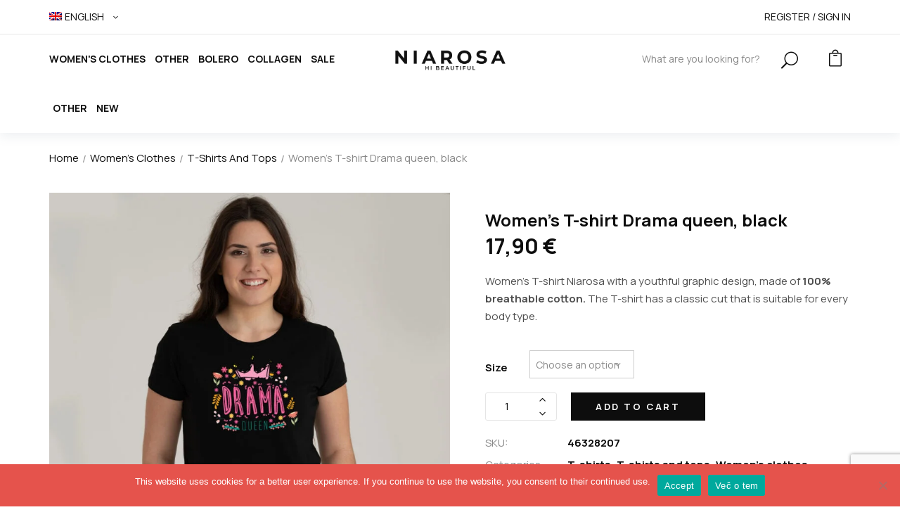

--- FILE ---
content_type: text/html; charset=UTF-8
request_url: https://niarosa.si/en/product/womens-t-shirt-drama-queen-black/
body_size: 22016
content:
<!DOCTYPE html>
<html class="no-js" lang="sl-SI">
<head>
    <meta charset="UTF-8"/>
    <meta name="viewport" content="width=device-width, initial-scale=1.0, maximum-scale=1.0"/>
    <link rel="profile" href="https://gmpg.org/xfn/11"/>
		<meta name='robots' content='index, follow, max-image-preview:large, max-snippet:-1, max-video-preview:-1' />

	<!-- This site is optimized with the Yoast SEO plugin v26.8 - https://yoast.com/product/yoast-seo-wordpress/ -->
	<title>Women&#039;s T-shirt Drama queen, black &#8226; NiaRosa.si</title>
	<link rel="canonical" href="https://niarosa.si/en/product/womens-t-shirt-drama-queen-black/" />
	<meta name="twitter:card" content="summary_large_image" />
	<meta name="twitter:title" content="Women&#039;s T-shirt Drama queen, black &#8226; NiaRosa.si" />
	<meta name="twitter:description" content="Women&#039;s T-shirt Niarosa with a youthful graphic design, made of 100% breathable cotton. The T-shirt has a classic cut that is suitable for every body type." />
	<meta name="twitter:image" content="https://niarosa.si/wp-content/uploads/2022/02/Drama-queen.jpg" />
	<script type="application/ld+json" class="yoast-schema-graph">{"@context":"https://schema.org","@graph":[{"@type":"WebPage","@id":"https://niarosa.si/en/product/womens-t-shirt-drama-queen-black/","url":"https://niarosa.si/en/product/womens-t-shirt-drama-queen-black/","name":"Women's T-shirt Drama queen, black &#8226; NiaRosa.si","isPartOf":{"@id":"https://niarosa.si/en/#website"},"primaryImageOfPage":{"@id":"https://niarosa.si/en/product/womens-t-shirt-drama-queen-black/#primaryimage"},"image":{"@id":"https://niarosa.si/en/product/womens-t-shirt-drama-queen-black/#primaryimage"},"thumbnailUrl":"https://niarosa.si/wp-content/uploads/2022/02/Drama-queen.jpg","datePublished":"2022-02-17T13:39:03+00:00","dateModified":"2022-02-17T13:41:52+00:00","breadcrumb":{"@id":"https://niarosa.si/en/product/womens-t-shirt-drama-queen-black/#breadcrumb"},"inLanguage":"en-US","potentialAction":[{"@type":"ReadAction","target":["https://niarosa.si/en/product/womens-t-shirt-drama-queen-black/"]}]},{"@type":"ImageObject","inLanguage":"en-US","@id":"https://niarosa.si/en/product/womens-t-shirt-drama-queen-black/#primaryimage","url":"https://niarosa.si/wp-content/uploads/2022/02/Drama-queen.jpg","contentUrl":"https://niarosa.si/wp-content/uploads/2022/02/Drama-queen.jpg","width":1200,"height":1200},{"@type":"BreadcrumbList","@id":"https://niarosa.si/en/product/womens-t-shirt-drama-queen-black/#breadcrumb","itemListElement":[{"@type":"ListItem","position":1,"name":"Niarosa.si","item":"https://niarosa.si/en/"},{"@type":"ListItem","position":2,"name":"Shop","item":"https://niarosa.si/trgovina/"},{"@type":"ListItem","position":3,"name":"Women&#8217;s T-shirt Drama queen, black"}]},{"@type":"WebSite","@id":"https://niarosa.si/en/#website","url":"https://niarosa.si/en/","name":"NiaRosa.si","description":"Hi Beautiful","publisher":{"@id":"https://niarosa.si/en/#organization"},"potentialAction":[{"@type":"SearchAction","target":{"@type":"EntryPoint","urlTemplate":"https://niarosa.si/en/?s={search_term_string}"},"query-input":{"@type":"PropertyValueSpecification","valueRequired":true,"valueName":"search_term_string"}}],"inLanguage":"en-US"},{"@type":"Organization","@id":"https://niarosa.si/en/#organization","name":"DOMTECH Domen Lozar s.p.","url":"https://niarosa.si/en/","logo":{"@type":"ImageObject","inLanguage":"en-US","@id":"https://niarosa.si/en/#/schema/logo/image/","url":"https://niarosa.si/wp-content/uploads/2021/09/NiaRosa-6.png","contentUrl":"https://niarosa.si/wp-content/uploads/2021/09/NiaRosa-6.png","width":2000,"height":394,"caption":"DOMTECH Domen Lozar s.p."},"image":{"@id":"https://niarosa.si/en/#/schema/logo/image/"},"sameAs":["https://www.facebook.com/NiaRosa.si"]}]}</script>
	<!-- / Yoast SEO plugin. -->


<link rel='dns-prefetch' href='//ajax.googleapis.com' />
<link rel='dns-prefetch' href='//fonts.googleapis.com' />
<link rel="alternate" title="oEmbed (JSON)" type="application/json+oembed" href="https://niarosa.si/en/wp-json/oembed/1.0/embed?url=https%3A%2F%2Fniarosa.si%2Fen%2Fproduct%2Fwomens-t-shirt-drama-queen-black%2F" />
<link rel="alternate" title="oEmbed (XML)" type="text/xml+oembed" href="https://niarosa.si/en/wp-json/oembed/1.0/embed?url=https%3A%2F%2Fniarosa.si%2Fen%2Fproduct%2Fwomens-t-shirt-drama-queen-black%2F&#038;format=xml" />
<style id='wp-img-auto-sizes-contain-inline-css' type='text/css'>
img:is([sizes=auto i],[sizes^="auto," i]){contain-intrinsic-size:3000px 1500px}
/*# sourceURL=wp-img-auto-sizes-contain-inline-css */
</style>
<style id='wp-emoji-styles-inline-css' type='text/css'>

	img.wp-smiley, img.emoji {
		display: inline !important;
		border: none !important;
		box-shadow: none !important;
		height: 1em !important;
		width: 1em !important;
		margin: 0 0.07em !important;
		vertical-align: -0.1em !important;
		background: none !important;
		padding: 0 !important;
	}
/*# sourceURL=wp-emoji-styles-inline-css */
</style>
<link rel='stylesheet' id='wp-block-library-css' href='https://niarosa.si/wp-includes/css/dist/block-library/style.min.css?ver=5d09bee65ffa6315283b1bda0f81095a' type='text/css' media='all' />
<style id='wp-block-library-theme-inline-css' type='text/css'>
.wp-block-audio :where(figcaption){color:#555;font-size:13px;text-align:center}.is-dark-theme .wp-block-audio :where(figcaption){color:#ffffffa6}.wp-block-audio{margin:0 0 1em}.wp-block-code{border:1px solid #ccc;border-radius:4px;font-family:Menlo,Consolas,monaco,monospace;padding:.8em 1em}.wp-block-embed :where(figcaption){color:#555;font-size:13px;text-align:center}.is-dark-theme .wp-block-embed :where(figcaption){color:#ffffffa6}.wp-block-embed{margin:0 0 1em}.blocks-gallery-caption{color:#555;font-size:13px;text-align:center}.is-dark-theme .blocks-gallery-caption{color:#ffffffa6}:root :where(.wp-block-image figcaption){color:#555;font-size:13px;text-align:center}.is-dark-theme :root :where(.wp-block-image figcaption){color:#ffffffa6}.wp-block-image{margin:0 0 1em}.wp-block-pullquote{border-bottom:4px solid;border-top:4px solid;color:currentColor;margin-bottom:1.75em}.wp-block-pullquote :where(cite),.wp-block-pullquote :where(footer),.wp-block-pullquote__citation{color:currentColor;font-size:.8125em;font-style:normal;text-transform:uppercase}.wp-block-quote{border-left:.25em solid;margin:0 0 1.75em;padding-left:1em}.wp-block-quote cite,.wp-block-quote footer{color:currentColor;font-size:.8125em;font-style:normal;position:relative}.wp-block-quote:where(.has-text-align-right){border-left:none;border-right:.25em solid;padding-left:0;padding-right:1em}.wp-block-quote:where(.has-text-align-center){border:none;padding-left:0}.wp-block-quote.is-large,.wp-block-quote.is-style-large,.wp-block-quote:where(.is-style-plain){border:none}.wp-block-search .wp-block-search__label{font-weight:700}.wp-block-search__button{border:1px solid #ccc;padding:.375em .625em}:where(.wp-block-group.has-background){padding:1.25em 2.375em}.wp-block-separator.has-css-opacity{opacity:.4}.wp-block-separator{border:none;border-bottom:2px solid;margin-left:auto;margin-right:auto}.wp-block-separator.has-alpha-channel-opacity{opacity:1}.wp-block-separator:not(.is-style-wide):not(.is-style-dots){width:100px}.wp-block-separator.has-background:not(.is-style-dots){border-bottom:none;height:1px}.wp-block-separator.has-background:not(.is-style-wide):not(.is-style-dots){height:2px}.wp-block-table{margin:0 0 1em}.wp-block-table td,.wp-block-table th{word-break:normal}.wp-block-table :where(figcaption){color:#555;font-size:13px;text-align:center}.is-dark-theme .wp-block-table :where(figcaption){color:#ffffffa6}.wp-block-video :where(figcaption){color:#555;font-size:13px;text-align:center}.is-dark-theme .wp-block-video :where(figcaption){color:#ffffffa6}.wp-block-video{margin:0 0 1em}:root :where(.wp-block-template-part.has-background){margin-bottom:0;margin-top:0;padding:1.25em 2.375em}
/*# sourceURL=/wp-includes/css/dist/block-library/theme.min.css */
</style>
<style id='classic-theme-styles-inline-css' type='text/css'>
/*! This file is auto-generated */
.wp-block-button__link{color:#fff;background-color:#32373c;border-radius:9999px;box-shadow:none;text-decoration:none;padding:calc(.667em + 2px) calc(1.333em + 2px);font-size:1.125em}.wp-block-file__button{background:#32373c;color:#fff;text-decoration:none}
/*# sourceURL=/wp-includes/css/classic-themes.min.css */
</style>
<link rel='stylesheet' id='yith-wcpsc-frontend-css' href='https://niarosa.si/wp-content/plugins/yith-product-size-charts-for-woocommerce-premium/assets/css/frontend.css?ver=1.50.0' type='text/css' media='all' />
<style id='yith-wcpsc-frontend-inline-css' type='text/css'>
.yith-wcpsc-overlay{
                background: #000000;
                opacity: 0.8;
            }.yith-wcpsc-product-size-chart-button{
                background: #b369a5;
                border: none;
                border-radius: 3px;
                color: #ffffff;
                display: inline-block;
                padding: 10px 20px 10px 20px;
                text-decoration: none;
                margin: 5px 3px;
                cursor: pointer;
                box-shadow: 0px 2px 7px -2px #dddddd;
            }
            .yith-wcpsc-product-size-chart-button:hover{
                 background: #c287b7;
            }
            .yith-wcpsc-product-table-default td, .yith-wcpsc-product-table-default th {
                        border     : 1px solid #e0e0e0 !important;
                    }
                    .yith-wcpsc-product-table-default tr > td:first-child, .yith-wcpsc-product-table-default th {
                        background  : #f9f9f9 !important;
                    }.yith-wcpsc-product-size-charts-popup{
                                box-shadow: 2px 2px 10px 1px #e5e5e5 !important;
                                background: #ffffff !important;
                                border: 1px solid #e5e5e5 !important;
                            }
                            ul.yith-wcpsc-tabbed-popup-list li.ui-state-active {
                                background : #ffffff !important;
                            }
/*# sourceURL=yith-wcpsc-frontend-inline-css */
</style>
<link rel='stylesheet' id='ion.range-slider-css' href='https://niarosa.si/wp-content/plugins/yith-woocommerce-ajax-product-filter-premium/assets/css/ion.range-slider.css?ver=2.3.1' type='text/css' media='all' />
<link rel='stylesheet' id='yith-wcan-shortcodes-css' href='https://niarosa.si/wp-content/plugins/yith-woocommerce-ajax-product-filter-premium/assets/css/shortcodes.css?ver=5.16.0' type='text/css' media='all' />
<style id='yith-wcan-shortcodes-inline-css' type='text/css'>
:root{
	--yith-wcan-filters_colors_titles: #434343;
	--yith-wcan-filters_colors_background: #FFFFFF;
	--yith-wcan-filters_colors_accent: #A7144C;
	--yith-wcan-filters_colors_accent_r: 167;
	--yith-wcan-filters_colors_accent_g: 20;
	--yith-wcan-filters_colors_accent_b: 76;
	--yith-wcan-color_swatches_border_radius: 100%;
	--yith-wcan-color_swatches_size: 30px;
	--yith-wcan-labels_style_background: #FFFFFF;
	--yith-wcan-labels_style_background_hover: #A7144C;
	--yith-wcan-labels_style_background_active: #A7144C;
	--yith-wcan-labels_style_text: #434343;
	--yith-wcan-labels_style_text_hover: #FFFFFF;
	--yith-wcan-labels_style_text_active: #FFFFFF;
	--yith-wcan-anchors_style_text: #434343;
	--yith-wcan-anchors_style_text_hover: #A7144C;
	--yith-wcan-anchors_style_text_active: #A7144C;
}
/*# sourceURL=yith-wcan-shortcodes-inline-css */
</style>
<style id='global-styles-inline-css' type='text/css'>
:root{--wp--preset--aspect-ratio--square: 1;--wp--preset--aspect-ratio--4-3: 4/3;--wp--preset--aspect-ratio--3-4: 3/4;--wp--preset--aspect-ratio--3-2: 3/2;--wp--preset--aspect-ratio--2-3: 2/3;--wp--preset--aspect-ratio--16-9: 16/9;--wp--preset--aspect-ratio--9-16: 9/16;--wp--preset--color--black: #000000;--wp--preset--color--cyan-bluish-gray: #abb8c3;--wp--preset--color--white: #ffffff;--wp--preset--color--pale-pink: #f78da7;--wp--preset--color--vivid-red: #cf2e2e;--wp--preset--color--luminous-vivid-orange: #ff6900;--wp--preset--color--luminous-vivid-amber: #fcb900;--wp--preset--color--light-green-cyan: #7bdcb5;--wp--preset--color--vivid-green-cyan: #00d084;--wp--preset--color--pale-cyan-blue: #8ed1fc;--wp--preset--color--vivid-cyan-blue: #0693e3;--wp--preset--color--vivid-purple: #9b51e0;--wp--preset--gradient--vivid-cyan-blue-to-vivid-purple: linear-gradient(135deg,rgb(6,147,227) 0%,rgb(155,81,224) 100%);--wp--preset--gradient--light-green-cyan-to-vivid-green-cyan: linear-gradient(135deg,rgb(122,220,180) 0%,rgb(0,208,130) 100%);--wp--preset--gradient--luminous-vivid-amber-to-luminous-vivid-orange: linear-gradient(135deg,rgb(252,185,0) 0%,rgb(255,105,0) 100%);--wp--preset--gradient--luminous-vivid-orange-to-vivid-red: linear-gradient(135deg,rgb(255,105,0) 0%,rgb(207,46,46) 100%);--wp--preset--gradient--very-light-gray-to-cyan-bluish-gray: linear-gradient(135deg,rgb(238,238,238) 0%,rgb(169,184,195) 100%);--wp--preset--gradient--cool-to-warm-spectrum: linear-gradient(135deg,rgb(74,234,220) 0%,rgb(151,120,209) 20%,rgb(207,42,186) 40%,rgb(238,44,130) 60%,rgb(251,105,98) 80%,rgb(254,248,76) 100%);--wp--preset--gradient--blush-light-purple: linear-gradient(135deg,rgb(255,206,236) 0%,rgb(152,150,240) 100%);--wp--preset--gradient--blush-bordeaux: linear-gradient(135deg,rgb(254,205,165) 0%,rgb(254,45,45) 50%,rgb(107,0,62) 100%);--wp--preset--gradient--luminous-dusk: linear-gradient(135deg,rgb(255,203,112) 0%,rgb(199,81,192) 50%,rgb(65,88,208) 100%);--wp--preset--gradient--pale-ocean: linear-gradient(135deg,rgb(255,245,203) 0%,rgb(182,227,212) 50%,rgb(51,167,181) 100%);--wp--preset--gradient--electric-grass: linear-gradient(135deg,rgb(202,248,128) 0%,rgb(113,206,126) 100%);--wp--preset--gradient--midnight: linear-gradient(135deg,rgb(2,3,129) 0%,rgb(40,116,252) 100%);--wp--preset--font-size--small: 13px;--wp--preset--font-size--medium: 20px;--wp--preset--font-size--large: 36px;--wp--preset--font-size--x-large: 42px;--wp--preset--spacing--20: 0.44rem;--wp--preset--spacing--30: 0.67rem;--wp--preset--spacing--40: 1rem;--wp--preset--spacing--50: 1.5rem;--wp--preset--spacing--60: 2.25rem;--wp--preset--spacing--70: 3.38rem;--wp--preset--spacing--80: 5.06rem;--wp--preset--shadow--natural: 6px 6px 9px rgba(0, 0, 0, 0.2);--wp--preset--shadow--deep: 12px 12px 50px rgba(0, 0, 0, 0.4);--wp--preset--shadow--sharp: 6px 6px 0px rgba(0, 0, 0, 0.2);--wp--preset--shadow--outlined: 6px 6px 0px -3px rgb(255, 255, 255), 6px 6px rgb(0, 0, 0);--wp--preset--shadow--crisp: 6px 6px 0px rgb(0, 0, 0);}:where(.is-layout-flex){gap: 0.5em;}:where(.is-layout-grid){gap: 0.5em;}body .is-layout-flex{display: flex;}.is-layout-flex{flex-wrap: wrap;align-items: center;}.is-layout-flex > :is(*, div){margin: 0;}body .is-layout-grid{display: grid;}.is-layout-grid > :is(*, div){margin: 0;}:where(.wp-block-columns.is-layout-flex){gap: 2em;}:where(.wp-block-columns.is-layout-grid){gap: 2em;}:where(.wp-block-post-template.is-layout-flex){gap: 1.25em;}:where(.wp-block-post-template.is-layout-grid){gap: 1.25em;}.has-black-color{color: var(--wp--preset--color--black) !important;}.has-cyan-bluish-gray-color{color: var(--wp--preset--color--cyan-bluish-gray) !important;}.has-white-color{color: var(--wp--preset--color--white) !important;}.has-pale-pink-color{color: var(--wp--preset--color--pale-pink) !important;}.has-vivid-red-color{color: var(--wp--preset--color--vivid-red) !important;}.has-luminous-vivid-orange-color{color: var(--wp--preset--color--luminous-vivid-orange) !important;}.has-luminous-vivid-amber-color{color: var(--wp--preset--color--luminous-vivid-amber) !important;}.has-light-green-cyan-color{color: var(--wp--preset--color--light-green-cyan) !important;}.has-vivid-green-cyan-color{color: var(--wp--preset--color--vivid-green-cyan) !important;}.has-pale-cyan-blue-color{color: var(--wp--preset--color--pale-cyan-blue) !important;}.has-vivid-cyan-blue-color{color: var(--wp--preset--color--vivid-cyan-blue) !important;}.has-vivid-purple-color{color: var(--wp--preset--color--vivid-purple) !important;}.has-black-background-color{background-color: var(--wp--preset--color--black) !important;}.has-cyan-bluish-gray-background-color{background-color: var(--wp--preset--color--cyan-bluish-gray) !important;}.has-white-background-color{background-color: var(--wp--preset--color--white) !important;}.has-pale-pink-background-color{background-color: var(--wp--preset--color--pale-pink) !important;}.has-vivid-red-background-color{background-color: var(--wp--preset--color--vivid-red) !important;}.has-luminous-vivid-orange-background-color{background-color: var(--wp--preset--color--luminous-vivid-orange) !important;}.has-luminous-vivid-amber-background-color{background-color: var(--wp--preset--color--luminous-vivid-amber) !important;}.has-light-green-cyan-background-color{background-color: var(--wp--preset--color--light-green-cyan) !important;}.has-vivid-green-cyan-background-color{background-color: var(--wp--preset--color--vivid-green-cyan) !important;}.has-pale-cyan-blue-background-color{background-color: var(--wp--preset--color--pale-cyan-blue) !important;}.has-vivid-cyan-blue-background-color{background-color: var(--wp--preset--color--vivid-cyan-blue) !important;}.has-vivid-purple-background-color{background-color: var(--wp--preset--color--vivid-purple) !important;}.has-black-border-color{border-color: var(--wp--preset--color--black) !important;}.has-cyan-bluish-gray-border-color{border-color: var(--wp--preset--color--cyan-bluish-gray) !important;}.has-white-border-color{border-color: var(--wp--preset--color--white) !important;}.has-pale-pink-border-color{border-color: var(--wp--preset--color--pale-pink) !important;}.has-vivid-red-border-color{border-color: var(--wp--preset--color--vivid-red) !important;}.has-luminous-vivid-orange-border-color{border-color: var(--wp--preset--color--luminous-vivid-orange) !important;}.has-luminous-vivid-amber-border-color{border-color: var(--wp--preset--color--luminous-vivid-amber) !important;}.has-light-green-cyan-border-color{border-color: var(--wp--preset--color--light-green-cyan) !important;}.has-vivid-green-cyan-border-color{border-color: var(--wp--preset--color--vivid-green-cyan) !important;}.has-pale-cyan-blue-border-color{border-color: var(--wp--preset--color--pale-cyan-blue) !important;}.has-vivid-cyan-blue-border-color{border-color: var(--wp--preset--color--vivid-cyan-blue) !important;}.has-vivid-purple-border-color{border-color: var(--wp--preset--color--vivid-purple) !important;}.has-vivid-cyan-blue-to-vivid-purple-gradient-background{background: var(--wp--preset--gradient--vivid-cyan-blue-to-vivid-purple) !important;}.has-light-green-cyan-to-vivid-green-cyan-gradient-background{background: var(--wp--preset--gradient--light-green-cyan-to-vivid-green-cyan) !important;}.has-luminous-vivid-amber-to-luminous-vivid-orange-gradient-background{background: var(--wp--preset--gradient--luminous-vivid-amber-to-luminous-vivid-orange) !important;}.has-luminous-vivid-orange-to-vivid-red-gradient-background{background: var(--wp--preset--gradient--luminous-vivid-orange-to-vivid-red) !important;}.has-very-light-gray-to-cyan-bluish-gray-gradient-background{background: var(--wp--preset--gradient--very-light-gray-to-cyan-bluish-gray) !important;}.has-cool-to-warm-spectrum-gradient-background{background: var(--wp--preset--gradient--cool-to-warm-spectrum) !important;}.has-blush-light-purple-gradient-background{background: var(--wp--preset--gradient--blush-light-purple) !important;}.has-blush-bordeaux-gradient-background{background: var(--wp--preset--gradient--blush-bordeaux) !important;}.has-luminous-dusk-gradient-background{background: var(--wp--preset--gradient--luminous-dusk) !important;}.has-pale-ocean-gradient-background{background: var(--wp--preset--gradient--pale-ocean) !important;}.has-electric-grass-gradient-background{background: var(--wp--preset--gradient--electric-grass) !important;}.has-midnight-gradient-background{background: var(--wp--preset--gradient--midnight) !important;}.has-small-font-size{font-size: var(--wp--preset--font-size--small) !important;}.has-medium-font-size{font-size: var(--wp--preset--font-size--medium) !important;}.has-large-font-size{font-size: var(--wp--preset--font-size--large) !important;}.has-x-large-font-size{font-size: var(--wp--preset--font-size--x-large) !important;}
:where(.wp-block-post-template.is-layout-flex){gap: 1.25em;}:where(.wp-block-post-template.is-layout-grid){gap: 1.25em;}
:where(.wp-block-term-template.is-layout-flex){gap: 1.25em;}:where(.wp-block-term-template.is-layout-grid){gap: 1.25em;}
:where(.wp-block-columns.is-layout-flex){gap: 2em;}:where(.wp-block-columns.is-layout-grid){gap: 2em;}
:root :where(.wp-block-pullquote){font-size: 1.5em;line-height: 1.6;}
/*# sourceURL=global-styles-inline-css */
</style>
<link rel='stylesheet' id='cookie-notice-front-css' href='https://niarosa.si/wp-content/plugins/cookie-notice/css/front.min.css?ver=2.5.11' type='text/css' media='all' />
<link rel='stylesheet' id='animate-css-css' href='https://niarosa.si/wp-content/plugins/ovic-addon-toolkit/assets/css/animate.min.css?ver=3.7.0' type='text/css' media='all' />
<link rel='stylesheet' id='growl-css' href='https://niarosa.si/wp-content/plugins/ovic-addon-toolkit/assets/3rd-party/growl/growl.min.css?ver=1.3.5' type='text/css' media='all' />
<link rel='stylesheet' id='ovic-core-css' href='https://niarosa.si/wp-content/plugins/ovic-addon-toolkit/assets/css/ovic-core.min.css?ver=2.6.0' type='text/css' media='all' />
<link rel='stylesheet' id='photoswipe-css' href='https://niarosa.si/wp-content/plugins/woocommerce/assets/css/photoswipe/photoswipe.min.css?ver=10.4.3' type='text/css' media='all' />
<link rel='stylesheet' id='photoswipe-default-skin-css' href='https://niarosa.si/wp-content/plugins/woocommerce/assets/css/photoswipe/default-skin/default-skin.min.css?ver=10.4.3' type='text/css' media='all' />
<style id='woocommerce-inline-inline-css' type='text/css'>
.woocommerce form .form-row .required { visibility: visible; }
/*# sourceURL=woocommerce-inline-inline-css */
</style>
<link rel='stylesheet' id='wpml-legacy-horizontal-list-0-css' href='https://niarosa.si/wp-content/plugins/sitepress-multilingual-cms/templates/language-switchers/legacy-list-horizontal/style.min.css?ver=1' type='text/css' media='all' />
<link rel='stylesheet' id='wpml-menu-item-0-css' href='https://niarosa.si/wp-content/plugins/sitepress-multilingual-cms/templates/language-switchers/menu-item/style.min.css?ver=1' type='text/css' media='all' />
<link rel='stylesheet' id='woo_conditional_payments_css-css' href='https://niarosa.si/wp-content/plugins/conditional-payments-for-woocommerce/frontend/css/woo-conditional-payments.css?ver=3.4.1' type='text/css' media='all' />
<link rel='stylesheet' id='dashicons-css' href='https://niarosa.si/wp-includes/css/dashicons.min.css?ver=5d09bee65ffa6315283b1bda0f81095a' type='text/css' media='all' />
<style id='dashicons-inline-css' type='text/css'>
[data-font="Dashicons"]:before {font-family: 'Dashicons' !important;content: attr(data-icon) !important;speak: none !important;font-weight: normal !important;font-variant: normal !important;text-transform: none !important;line-height: 1 !important;font-style: normal !important;-webkit-font-smoothing: antialiased !important;-moz-osx-font-smoothing: grayscale !important;}
/*# sourceURL=dashicons-inline-css */
</style>
<link rel='stylesheet' id='jquery-ui-style-css-css' href='//ajax.googleapis.com/ajax/libs/jqueryui/1.11.3/themes/smoothness/jquery-ui.css?ver=1.11.3' type='text/css' media='all' />
<link rel='stylesheet' id='rtwpvs-css' href='https://niarosa.si/wp-content/plugins/woo-product-variation-swatches/assets/css/rtwpvs.min.css?ver=1769109996' type='text/css' media='all' />
<style id='rtwpvs-inline-css' type='text/css'>
        
            .rtwpvs-term:not(.rtwpvs-radio-term) {
                width: 30px;
                height: 30px;
            }

            .rtwpvs-squared .rtwpvs-button-term {
                min-width: 30px;
            }

            .rtwpvs-button-term span {
                font-size: 16px;
            }

            
            
                        .rtwpvs.rtwpvs-attribute-behavior-blur .rtwpvs-term:not(.rtwpvs-radio-term).disabled::before,
            .rtwpvs.rtwpvs-attribute-behavior-blur .rtwpvs-term:not(.rtwpvs-radio-term).disabled::after,
            .rtwpvs.rtwpvs-attribute-behavior-blur .rtwpvs-term:not(.rtwpvs-radio-term).disabled:hover::before,
            .rtwpvs.rtwpvs-attribute-behavior-blur .rtwpvs-term:not(.rtwpvs-radio-term).disabled:hover::after {
                background: #ff0000 !important;
            }

                                    .rtwpvs.rtwpvs-attribute-behavior-blur .rtwpvs-term:not(.rtwpvs-radio-term).disabled img,
            .rtwpvs.rtwpvs-attribute-behavior-blur .rtwpvs-term:not(.rtwpvs-radio-term).disabled span,
            .rtwpvs.rtwpvs-attribute-behavior-blur .rtwpvs-term:not(.rtwpvs-radio-term).disabled:hover img,
            .rtwpvs.rtwpvs-attribute-behavior-blur .rtwpvs-term:not(.rtwpvs-radio-term).disabled:hover span {
                opacity: 0.3;
            }

                    
		
/*# sourceURL=rtwpvs-inline-css */
</style>
<link rel='stylesheet' id='ovic-fa5-css' href='https://niarosa.si/wp-content/plugins/ovic-addon-toolkit/includes/options/assets/lib/font-awesome/css/font-awesome-5.15.3.min.css?ver=5.15.3' type='text/css' media='all' />
<link rel='stylesheet' id='ovic-fa5-v4-shims-css' href='https://niarosa.si/wp-content/plugins/ovic-addon-toolkit/includes/options/assets/lib/font-awesome/css/v4-shims.min.css?ver=5.15.3' type='text/css' media='all' />
<link rel='stylesheet' id='megamenu-frontend-css' href='https://niarosa.si/wp-content/plugins/ovic-addon-toolkit/includes/extends/megamenu/assets/css/megamenu.min.css?ver=5d09bee65ffa6315283b1bda0f81095a' type='text/css' media='all' />
<link rel='stylesheet' id='scrollbar-css' href='https://niarosa.si/wp-content/themes/spozy/assets/vendor/scrollbar/scrollbar.min.css?ver=0.2.10' type='text/css' media='all' />
<link rel='stylesheet' id='spozy-fonts-css' href='//fonts.googleapis.com/css?family=Open+Sans%3A300%2C400%2C600%2C700%7CPoppins%3A300%2C400%2C500%2C600%2C700%7CSpartan%3A300%2C400%2C600%2C700%7CManrope%3A300%2C400%2C500%2C600%2C700%7CDancing+Script%3A400%2C500%2C600%2C700%7COswald%3A200%3B300%3B400%3B500%3B600%3B700%7CBellefair%3A400&#038;subset=latin%2Clatin-ext&#038;ver=1.1.94' type='text/css' media='all' />
<link rel='stylesheet' id='chosen-css' href='https://niarosa.si/wp-content/themes/spozy/assets/vendor/chosen/chosen.min.css?ver=1.8.7' type='text/css' media='all' />
<link rel='stylesheet' id='bootstrap-css' href='https://niarosa.si/wp-content/themes/spozy/assets/css/bootstrap.min.css?ver=3.4.1' type='text/css' media='all' />
<link rel='stylesheet' id='slick-css' href='https://niarosa.si/wp-content/plugins/ovic-addon-toolkit/assets/3rd-party/slick/slick.min.css?ver=1.0.1' type='text/css' media='all' />
<link rel='stylesheet' id='elementor-css' href='https://niarosa.si/wp-content/themes/spozy/assets/css/elementor.css?ver=1.1.94' type='text/css' media='all' />
<link rel='stylesheet' id='reseticon-css' href='https://niarosa.si/wp-content/themes/spozy/assets/css/reseticon.css?ver=1.1.94' type='text/css' media='all' />
<link rel='stylesheet' id='font-awesome-css' href='https://niarosa.si/wp-content/plugins/elementor/assets/lib/font-awesome/css/font-awesome.min.css?ver=4.7.0' type='text/css' media='all' />
<style id='font-awesome-inline-css' type='text/css'>
[data-font="FontAwesome"]:before {font-family: 'FontAwesome' !important;content: attr(data-icon) !important;speak: none !important;font-weight: normal !important;font-variant: normal !important;text-transform: none !important;line-height: 1 !important;font-style: normal !important;-webkit-font-smoothing: antialiased !important;-moz-osx-font-smoothing: grayscale !important;}
/*# sourceURL=font-awesome-inline-css */
</style>
<link rel='stylesheet' id='eleganticons-css' href='https://niarosa.si/wp-content/themes/spozy/assets/vendor/eleganticons/style.css?ver=1.0.0' type='text/css' media='all' />
<link rel='stylesheet' id='themify-icons-css' href='https://niarosa.si/wp-content/themes/spozy/assets/vendor/themify-icons/themify-icons.css?ver=1.0.0' type='text/css' media='all' />
<link rel='stylesheet' id='spozy-icon-css' href='https://niarosa.si/wp-content/themes/spozy/assets/vendor/spozy-icon/style.css?ver=1.0.0' type='text/css' media='all' />
<link rel='stylesheet' id='spozy-css' href='https://niarosa.si/wp-content/themes/spozy/assets/css/style.css?ver=1.1.94' type='text/css' media='all' />
<link rel='stylesheet' id='spozy-main-css' href='https://niarosa.si/wp-content/themes/spozy-child/style.css?ver=1.1.94' type='text/css' media='all' />
<style id='spozy-main-inline-css' type='text/css'>
 body{ --body-color: #ffffff; --main-color: #ee7075; --main-color-2: #0a0202; --special_typo: Lora; } 
/*# sourceURL=spozy-main-inline-css */
</style>
<script type="text/template" id="tmpl-ovic-notice-popup">
    <# if ( data.img_url != '' ) { #>
    <figure>
        <img src="{{data.img_url}}" alt="{{data.title}}" class="growl-thumb"/>
    </figure>
    <# } #>
    <p class="growl-content">
        <# if ( data.title != '' ) { #>
        <span>{{data.title}}</span>
        <# } #>
        {{{data.content}}}
    </p>
</script>
<script type="text/template" id="tmpl-variation-template">
	<div class="woocommerce-variation-description">{{{ data.variation.variation_description }}}</div>
	<div class="woocommerce-variation-price">{{{ data.variation.price_html }}}</div>
	<div class="woocommerce-variation-availability">{{{ data.variation.availability_html }}}</div>
</script>
<script type="text/template" id="tmpl-unavailable-variation-template">
	<p role="alert">Sorry, this product is unavailable. Please choose a different combination.</p>
</script>
<script type="text/javascript" id="jquery-core-js-extra">
/* <![CDATA[ */
var xlwcty = {"ajax_url":"https://niarosa.si/wp-admin/admin-ajax.php","version":"2.23.0","wc_version":"10.4.3"};
//# sourceURL=jquery-core-js-extra
/* ]]> */
</script>
<script type="text/javascript" src="https://niarosa.si/wp-includes/js/jquery/jquery.min.js?ver=3.7.1" id="jquery-core-js"></script>
<script type="text/javascript" src="https://niarosa.si/wp-includes/js/jquery/jquery-migrate.min.js?ver=3.4.1" id="jquery-migrate-js"></script>
<script type="text/javascript" src="https://niarosa.si/wp-includes/js/underscore.min.js?ver=1.13.7" id="underscore-js"></script>
<script type="text/javascript" id="wp-util-js-extra">
/* <![CDATA[ */
var _wpUtilSettings = {"ajax":{"url":"/wp-admin/admin-ajax.php"}};
//# sourceURL=wp-util-js-extra
/* ]]> */
</script>
<script type="text/javascript" src="https://niarosa.si/wp-includes/js/wp-util.min.js?ver=5d09bee65ffa6315283b1bda0f81095a" id="wp-util-js"></script>
<script type="text/javascript" src="https://niarosa.si/wp-content/plugins/woocommerce/assets/js/jquery-blockui/jquery.blockUI.min.js?ver=2.7.0-wc.10.4.3" id="wc-jquery-blockui-js" defer="defer" data-wp-strategy="defer"></script>
<script type="text/javascript" id="wc-add-to-cart-js-extra">
/* <![CDATA[ */
var wc_add_to_cart_params = {"ajax_url":"/wp-admin/admin-ajax.php?lang=en","wc_ajax_url":"/en/?wc-ajax=%%endpoint%%","i18n_view_cart":"View cart","cart_url":"https://niarosa.si/en/cart-2/","is_cart":"","cart_redirect_after_add":"no"};
//# sourceURL=wc-add-to-cart-js-extra
/* ]]> */
</script>
<script type="text/javascript" src="https://niarosa.si/wp-content/plugins/woocommerce/assets/js/frontend/add-to-cart.min.js?ver=10.4.3" id="wc-add-to-cart-js" defer="defer" data-wp-strategy="defer"></script>
<script type="text/javascript" src="https://niarosa.si/wp-content/plugins/woocommerce/assets/js/zoom/jquery.zoom.min.js?ver=1.7.21-wc.10.4.3" id="wc-zoom-js" defer="defer" data-wp-strategy="defer"></script>
<script type="text/javascript" src="https://niarosa.si/wp-content/plugins/woocommerce/assets/js/flexslider/jquery.flexslider.min.js?ver=2.7.2-wc.10.4.3" id="wc-flexslider-js" defer="defer" data-wp-strategy="defer"></script>
<script type="text/javascript" src="https://niarosa.si/wp-content/plugins/woocommerce/assets/js/photoswipe/photoswipe.min.js?ver=4.1.1-wc.10.4.3" id="wc-photoswipe-js" defer="defer" data-wp-strategy="defer"></script>
<script type="text/javascript" src="https://niarosa.si/wp-content/plugins/woocommerce/assets/js/photoswipe/photoswipe-ui-default.min.js?ver=4.1.1-wc.10.4.3" id="wc-photoswipe-ui-default-js" defer="defer" data-wp-strategy="defer"></script>
<script type="text/javascript" id="wc-single-product-js-extra">
/* <![CDATA[ */
var wc_single_product_params = {"i18n_required_rating_text":"Please select a rating","i18n_rating_options":["1 of 5 stars","2 of 5 stars","3 of 5 stars","4 of 5 stars","5 of 5 stars"],"i18n_product_gallery_trigger_text":"View full-screen image gallery","review_rating_required":"yes","flexslider":{"rtl":false,"animation":"slide","smoothHeight":true,"directionNav":false,"controlNav":"thumbnails","slideshow":false,"animationSpeed":500,"animationLoop":false,"allowOneSlide":false},"zoom_enabled":"1","zoom_options":[],"photoswipe_enabled":"1","photoswipe_options":{"shareEl":false,"closeOnScroll":false,"history":false,"hideAnimationDuration":0,"showAnimationDuration":0},"flexslider_enabled":"1"};
//# sourceURL=wc-single-product-js-extra
/* ]]> */
</script>
<script type="text/javascript" src="https://niarosa.si/wp-content/plugins/woocommerce/assets/js/frontend/single-product.min.js?ver=10.4.3" id="wc-single-product-js" defer="defer" data-wp-strategy="defer"></script>
<script type="text/javascript" src="https://niarosa.si/wp-content/plugins/woocommerce/assets/js/js-cookie/js.cookie.min.js?ver=2.1.4-wc.10.4.3" id="wc-js-cookie-js" defer="defer" data-wp-strategy="defer"></script>
<script type="text/javascript" id="woocommerce-js-extra">
/* <![CDATA[ */
var woocommerce_params = {"ajax_url":"/wp-admin/admin-ajax.php?lang=en","wc_ajax_url":"/en/?wc-ajax=%%endpoint%%","i18n_password_show":"Show password","i18n_password_hide":"Hide password"};
//# sourceURL=woocommerce-js-extra
/* ]]> */
</script>
<script type="text/javascript" src="https://niarosa.si/wp-content/plugins/woocommerce/assets/js/frontend/woocommerce.min.js?ver=10.4.3" id="woocommerce-js" defer="defer" data-wp-strategy="defer"></script>
<script type="text/javascript" id="woo-conditional-payments-js-js-extra">
/* <![CDATA[ */
var conditional_payments_settings = {"name_address_fields":[],"disable_payment_method_trigger":""};
//# sourceURL=woo-conditional-payments-js-js-extra
/* ]]> */
</script>
<script type="text/javascript" src="https://niarosa.si/wp-content/plugins/conditional-payments-for-woocommerce/frontend/js/woo-conditional-payments.js?ver=3.4.1" id="woo-conditional-payments-js-js"></script>
<script type="text/javascript" id="wc-add-to-cart-variation-js-extra">
/* <![CDATA[ */
var wc_add_to_cart_variation_params = {"wc_ajax_url":"/en/?wc-ajax=%%endpoint%%","i18n_no_matching_variations_text":"Sorry, no products matched your selection. Please choose a different combination.","i18n_make_a_selection_text":"Please select some product options before adding this product to your cart.","i18n_unavailable_text":"Sorry, this product is unavailable. Please choose a different combination.","i18n_reset_alert_text":"Your selection has been reset. Please select some product options before adding this product to your cart.","ajax_url":"/wp-admin/admin-ajax.php?lang=en","i18n_view_cart":"View cart","i18n_add_to_cart":"Add to cart","i18n_select_options":"Select options","cart_url":"https://niarosa.si/en/cart-2/","is_cart":"","cart_redirect_after_add":"no","enable_ajax_add_to_cart":"yes"};
//# sourceURL=wc-add-to-cart-variation-js-extra
/* ]]> */
</script>
<script type="text/javascript" src="https://niarosa.si/wp-content/plugins/woocommerce/assets/js/frontend/add-to-cart-variation.min.js?ver=10.4.3" id="wc-add-to-cart-variation-js" defer="defer" data-wp-strategy="defer"></script>
<link rel="https://api.w.org/" href="https://niarosa.si/en/wp-json/" /><link rel="alternate" title="JSON" type="application/json" href="https://niarosa.si/en/wp-json/wp/v2/product/34760" /><meta name="generator" content="WPML ver:4.8.6 stt:1,27,46;" />
	<noscript><style>.woocommerce-product-gallery{ opacity: 1 !important; }</style></noscript>
	<meta name="generator" content="Elementor 3.34.2; features: additional_custom_breakpoints; settings: css_print_method-external, google_font-enabled, font_display-auto">
			<style>
				.e-con.e-parent:nth-of-type(n+4):not(.e-lazyloaded):not(.e-no-lazyload),
				.e-con.e-parent:nth-of-type(n+4):not(.e-lazyloaded):not(.e-no-lazyload) * {
					background-image: none !important;
				}
				@media screen and (max-height: 1024px) {
					.e-con.e-parent:nth-of-type(n+3):not(.e-lazyloaded):not(.e-no-lazyload),
					.e-con.e-parent:nth-of-type(n+3):not(.e-lazyloaded):not(.e-no-lazyload) * {
						background-image: none !important;
					}
				}
				@media screen and (max-height: 640px) {
					.e-con.e-parent:nth-of-type(n+2):not(.e-lazyloaded):not(.e-no-lazyload),
					.e-con.e-parent:nth-of-type(n+2):not(.e-lazyloaded):not(.e-no-lazyload) * {
						background-image: none !important;
					}
				}
			</style>
			<link rel="icon" href="https://niarosa.si/wp-content/uploads/2021/09/cropped-NiaRosa-4-32x32.png" sizes="32x32" />
<link rel="icon" href="https://niarosa.si/wp-content/uploads/2021/09/cropped-NiaRosa-4-192x192.png" sizes="192x192" />
<link rel="apple-touch-icon" href="https://niarosa.si/wp-content/uploads/2021/09/cropped-NiaRosa-4-180x180.png" />
<meta name="msapplication-TileImage" content="https://niarosa.si/wp-content/uploads/2021/09/cropped-NiaRosa-4-270x270.png" />
</head>

<body data-rsssl=1 class="wp-singular product-template-default single single-product postid-34760 wp-custom-logo wp-embed-responsive wp-theme-spozy wp-child-theme-spozy-child theme-spozy cookies-not-set woocommerce woocommerce-page woocommerce-no-js rtwpvs rtwpvs-rounded rtwpvs-attribute-behavior-blur rtwpvs-archive-align-left yith-wcan-pro open-sticky full-container fashion-skin spozy-v1.1.94 has-mini-cart elementor-default elementor-kit-26823">


<a href="javascript:void(0)" class="overlay-body"></a>
<!-- #page -->
<div id="page" class="site">
	    <header id="header" class="header style-04 style-05  ">
        <div class="top-bar">
            <div class="container">
                <div class="row">
                    <div class="col-lg-3 col-md-3 topbar-left">
						<div class="ovic-menu-wapper horizontal"><ul id="menu-main-menu-zgoraj-levo" class="ovic-menu header-submenu header_languagemenu ovic-menu"><li id="menu-item-wpml-ls-233-en" class="menu-item wpml-ls-slot-233 wpml-ls-item wpml-ls-item-en wpml-ls-current-language wpml-ls-menu-item menu-item-type-wpml_ls_menu_item menu-item-object-wpml_ls_menu_item menu-item-has-children menu-item-wpml-ls-233-en"><a href="https://niarosa.si/en/product/womens-t-shirt-drama-queen-black/" role="menuitem" data-megamenu="0"><span class="text">
            <img
            class="wpml-ls-flag"
            src="https://niarosa.si/wp-content/plugins/sitepress-multilingual-cms/res/flags/en.png"
            alt=""
            
            
    /><span class="wpml-ls-native" lang="en">English</span></span></a>
<ul class="sub-menu">
	<li id="menu-item-wpml-ls-233-sl" class="menu-item wpml-ls-slot-233 wpml-ls-item wpml-ls-item-sl wpml-ls-menu-item wpml-ls-first-item menu-item-type-wpml_ls_menu_item menu-item-object-wpml_ls_menu_item menu-item-wpml-ls-233-sl"><a href="https://niarosa.si/izdelek/zenska-kratka-majica-drama-queen-crna/" title="Switch to Slovenščina" aria-label="Switch to Slovenščina" role="menuitem" data-megamenu="0"><span class="text">
            <img
            class="wpml-ls-flag"
            src="https://niarosa.si/wp-content/plugins/sitepress-multilingual-cms/res/flags/sl.png"
            alt=""
            
            
    /><span class="wpml-ls-native" lang="sl">Slovenščina</span></span></a></li>
	<li id="menu-item-wpml-ls-233-it" class="menu-item wpml-ls-slot-233 wpml-ls-item wpml-ls-item-it wpml-ls-menu-item wpml-ls-last-item menu-item-type-wpml_ls_menu_item menu-item-object-wpml_ls_menu_item menu-item-wpml-ls-233-it"><a href="https://niarosa.si/it/prodotto/maglietta-da-donna-drama-queen-nero/" title="Switch to Italiano" aria-label="Switch to Italiano" role="menuitem" data-megamenu="0"><span class="text">
            <img
            class="wpml-ls-flag"
            src="https://niarosa.si/wp-content/plugins/sitepress-multilingual-cms/res/flags/it.png"
            alt=""
            
            
    /><span class="wpml-ls-native" lang="it">Italiano</span></span></a></li>
</ul>
</li>
</ul></div>                    </div>
                    <div class="col-lg-6 col-md-6 topbar-middle">
						                    </div>
                    <div class="col-lg-3 col-md-3 topbar-right">
						<div class="block-header block-userlink spozy-dropdown">
	        <a class="woo-user-link"
           href="https://niarosa.si/en/my-account/">
            <span class="icon">
                <span class="icon_profile"></span>
            </span>
            <span class="text">Register / Sign in</span>
        </a>
	</div>                    </div>
                </div>
            </div>
        </div>
        <div class="sticky-wapper">
            <div class="container">
                <div class="row">
                <div class="main-header">
                    <div class="main-menu-wapper">
                        <div class="header-inner">
                                <div class="col-lg-5">
									                                        <div class="header-nav">
											<div class="ovic-menu-wapper horizontal"><ul id="menu-main-menu-eng" class="spozy-nav main-menu horizontal-menu ovic-menu"><li id="menu-item-35705" class="menu-item menu-item-type-taxonomy menu-item-object-product_cat current-product-ancestor current-menu-parent current-product-parent menu-item-has-children menu-item-35705"><a href="https://niarosa.si/en/product-category/womens-clothes/" data-megamenu="0">Women's clothes</a>
<ul class="sub-menu">
	<li id="menu-item-35706" class="menu-item menu-item-type-taxonomy menu-item-object-product_cat current-product-ancestor current-menu-parent current-product-parent menu-item-has-children menu-item-35706"><a href="https://niarosa.si/en/product-category/womens-clothes/t-shirts-and-tops/" data-megamenu="0">T-shirts and tops</a>
	<ul class="sub-menu">
		<li id="menu-item-35758" class="menu-item menu-item-type-taxonomy menu-item-object-product_cat current-product-ancestor current-menu-parent current-product-parent menu-item-35758"><a href="https://niarosa.si/en/product-category/womens-clothes/t-shirts-and-tops/t-shirts/" data-megamenu="0">T-shirts</a></li>
		<li id="menu-item-35759" class="menu-item menu-item-type-taxonomy menu-item-object-product_cat menu-item-35759"><a href="https://niarosa.si/en/product-category/womens-clothes/t-shirts-and-tops/tops/" data-megamenu="0">Tops</a></li>
	</ul>
</li>
	<li id="menu-item-35707" class="menu-item menu-item-type-taxonomy menu-item-object-product_cat menu-item-35707"><a href="https://niarosa.si/en/product-category/womens-clothes/jackets-and-sweaters/" data-megamenu="0">Jackets and sweaters</a></li>
	<li id="menu-item-35708" class="menu-item menu-item-type-taxonomy menu-item-object-product_cat menu-item-35708"><a href="https://niarosa.si/en/product-category/womens-clothes/sets/" data-megamenu="0">Sets</a></li>
	<li id="menu-item-35709" class="menu-item menu-item-type-taxonomy menu-item-object-product_cat menu-item-35709"><a href="https://niarosa.si/en/product-category/womens-clothes/dresses/" data-megamenu="0">Dresses</a></li>
	<li id="menu-item-35710" class="menu-item menu-item-type-taxonomy menu-item-object-product_cat menu-item-35710"><a href="https://niarosa.si/en/product-category/womens-clothes/leggings/" data-megamenu="0">Leggings</a></li>
	<li id="menu-item-35712" class="menu-item menu-item-type-taxonomy menu-item-object-product_cat menu-item-35712"><a href="https://niarosa.si/en/product-category/womens-clothes/shorts/" data-megamenu="0">Shorts and skirts</a></li>
	<li id="menu-item-42541" class="menu-item menu-item-type-taxonomy menu-item-object-product_cat menu-item-42541"><a href="https://niarosa.si/en/product-category/womens-clothes/pants/" data-megamenu="0">Pants and jeans</a></li>
	<li id="menu-item-35713" class="menu-item menu-item-type-taxonomy menu-item-object-product_cat menu-item-has-children menu-item-35713"><a href="https://niarosa.si/en/product-category/swimwear/" data-megamenu="0">Swimwear</a>
	<ul class="sub-menu">
		<li id="menu-item-35714" class="menu-item menu-item-type-taxonomy menu-item-object-product_cat menu-item-35714"><a href="https://niarosa.si/en/product-category/swimwear/two-piece-swimsuit/" data-megamenu="0">Two-piece swimsuit</a></li>
		<li id="menu-item-35715" class="menu-item menu-item-type-taxonomy menu-item-object-product_cat menu-item-35715"><a href="https://niarosa.si/en/product-category/swimwear/one-piece-swimsuit/" data-megamenu="0">One-piece swimsuit</a></li>
	</ul>
</li>
</ul>
</li>
<li id="menu-item-35716" class="menu-item menu-item-type-taxonomy menu-item-object-product_cat menu-item-has-children menu-item-35716"><a href="https://niarosa.si/en/product-category/other-en/" data-megamenu="0">Other</a>
<ul class="sub-menu">
	<li id="menu-item-35717" class="menu-item menu-item-type-taxonomy menu-item-object-product_cat menu-item-35717"><a href="https://niarosa.si/en/product-category/other-en/costumes/" data-megamenu="0">Costumes</a></li>
	<li id="menu-item-35718" class="menu-item menu-item-type-taxonomy menu-item-object-product_cat menu-item-35718"><a href="https://niarosa.si/en/product-category/other-en/fashion-accessories/" data-megamenu="0">Fashion accessories</a></li>
	<li id="menu-item-41636" class="menu-item menu-item-type-taxonomy menu-item-object-product_cat menu-item-41636"><a href="https://niarosa.si/en/product-category/other-en/bolero-drinks-en/" data-megamenu="0">BOLERO</a></li>
</ul>
</li>
<li id="menu-item-42542" class="menu-item menu-item-type-taxonomy menu-item-object-product_cat menu-item-42542"><a href="https://niarosa.si/en/product-category/other-en/bolero-drinks-en/" data-megamenu="0">BOLERO</a></li>
<li id="menu-item-35719" class="menu-item menu-item-type-taxonomy menu-item-object-product_cat menu-item-35719"><a href="https://niarosa.si/en/product-category/collagen/" data-megamenu="0">Collagen</a></li>
<li id="menu-item-35720" class="menu-item menu-item-type-taxonomy menu-item-object-product_cat menu-item-35720"><a href="https://niarosa.si/en/product-category/sale/" data-megamenu="0">Sale</a></li>
<li id="menu-item-33434" class="menu-item menu-item-type-custom menu-item-object-custom menu-item-has-children menu-item-33434"><a href="#" class="disable-link" data-megamenu="0">Other</a>
<ul class="sub-menu">
	<li id="menu-item-33435" class="menu-item menu-item-type-taxonomy menu-item-object-product_cat menu-item-33435"><a href="https://niarosa.si/en/product-category/collagen/" data-megamenu="0">Collagen</a></li>
</ul>
</li>
<li id="menu-item-35721" class="menu-item menu-item-type-taxonomy menu-item-object-product_cat menu-item-35721"><a href="https://niarosa.si/en/product-category/new/" data-megamenu="0">New</a></li>
</ul></div>                                        </div>
									                                </div>
                                <div class="col-lg-2">
									<div class="logo"><a href="https://niarosa.si/en/"><figure><img alt="NiaRosa.si" src="https://niarosa.si/wp-content/uploads/2021/12/NiaRosa-6.png" class="_rw" /></figure></a></div>                                </div>
                                <div class="col-lg-5">
                                    <div class="header-control">
										<div class="block-header block-search">
    <div class="dgwt-wcas-search-wrapp dgwt-wcas-has-submit"
         data-wcas-context="9b02">
        <form class="search-form dgwt-wcas-search-form" method="get"
              action="https://niarosa.si/en/">
			            <div class="dgwt-wcas-sf-wrapp">
                <label class="screen-reader-text">Products search</label>
									                    <input type="hidden" name="post_type" value="product"/>
				                <div class="search-input">
                    <input type="search"
                           class="input-text dgwt-wcas-search-input"
                           name="s"
                           value=""
                           placeholder="What are you looking for?">
                    <span class="input-focus"></span>
                    <div class="dgwt-wcas-preloader"></div>
                </div>
                <button type="submit" class="btn-submit dgwt-wcas-search-submit">
                    <span aria-hidden="true" class="icon_search"></span>
                </button>
            </div>
        </form>
    </div>
</div>
        <div class="block-header block-minicart spozy-dropdown">
			        <a class="woo-cart-link icon-link" href="https://niarosa.si/en/cart-2/" data-spozy="spozy-dropdown">
            <span class="icon icon_bag_alt"></span>
            <span class="count">0</span>
        </a>
		<div class="widget woocommerce widget_shopping_cart"><h2 class="widgettitle">Shoping cart</h2><div class="widget_shopping_cart_content"></div></div>        </div>
		                                    </div>
                                </div>
                            </div>
                        </div>
                    </div>
                </div>
            </div>
        </div>
    </header>

	<div id="leftdiv" style="padding: 20px;padding-bottom: 0px;" class="mobile-login-left">
		<div class="block-header block-userlink spozy-dropdown">
	        <a class="woo-user-link"
           href="https://niarosa.si/en/my-account/">
            <span class="icon">
                <span class="icon_profile"></span>
            </span>
            <span class="text">Register / Sign in</span>
        </a>
	</div>	</div>
	<div id="rightdiv" style="padding: 10px;padding-bottom: 0px;" class="mobile-login">
		<span>
			
<div class="wpml-ls-statics-shortcode_actions wpml-ls wpml-ls-legacy-list-horizontal">
	<ul role="menu"><li class="wpml-ls-slot-shortcode_actions wpml-ls-item wpml-ls-item-sl wpml-ls-first-item wpml-ls-item-legacy-list-horizontal" role="none">
				<a href="https://niarosa.si/izdelek/zenska-kratka-majica-drama-queen-crna/" class="wpml-ls-link" role="menuitem"  aria-label="Switch to Slovenian" title="Switch to Slovenian" >
                                                        <img
            class="wpml-ls-flag"
            src="https://niarosa.si/wp-content/plugins/sitepress-multilingual-cms/res/flags/sl.png"
            alt="Slovenian"
            width=20
            height=12
    /></a>
			</li><li class="wpml-ls-slot-shortcode_actions wpml-ls-item wpml-ls-item-en wpml-ls-current-language wpml-ls-item-legacy-list-horizontal" role="none">
				<a href="https://niarosa.si/en/product/womens-t-shirt-drama-queen-black/" class="wpml-ls-link" role="menuitem" >
                                                        <img
            class="wpml-ls-flag"
            src="https://niarosa.si/wp-content/plugins/sitepress-multilingual-cms/res/flags/en.png"
            alt="English"
            width=20
            height=12
    /></a>
			</li><li class="wpml-ls-slot-shortcode_actions wpml-ls-item wpml-ls-item-it wpml-ls-last-item wpml-ls-item-legacy-list-horizontal" role="none">
				<a href="https://niarosa.si/it/prodotto/maglietta-da-donna-drama-queen-nero/" class="wpml-ls-link" role="menuitem"  aria-label="Switch to Italian" title="Switch to Italian" >
                                                        <img
            class="wpml-ls-flag"
            src="https://niarosa.si/wp-content/plugins/sitepress-multilingual-cms/res/flags/it.png"
            alt="Italian"
            width=20
            height=12
    /></a>
			</li></ul>
</div>
		</span>
	</div>
        <div class="header-mobile">
            <div class="container">
                <div class="wapper">
                    <div class="item logo"><div class="logo"><a href="https://niarosa.si/en/"><figure><img alt="NiaRosa.si" src="https://niarosa.si/wp-content/uploads/2021/12/NiaRosa-6.png" class="_rw" /></figure></a></div></div>
                    <div class="item header-control">
						        <div class="block-header block-search spozy-dropdown search-popup">
            <a data-spozy="spozy-dropdown" class="woo-search-link" href="javascript:void(0)">
                <span class="icon">
                    <span class="ti-search"></span>
                </span>
            </a>
			<div class="block-header block-search">
    <div class="dgwt-wcas-search-wrapp dgwt-wcas-has-submit"
         data-wcas-context="9bc1">
        <form class="search-form dgwt-wcas-search-form" method="get"
              action="https://niarosa.si/en/">
			            <div class="dgwt-wcas-sf-wrapp">
                <label class="screen-reader-text">Products search</label>
									                    <input type="hidden" name="post_type" value="product"/>
				                <div class="search-input">
                    <input type="search"
                           class="input-text dgwt-wcas-search-input"
                           name="s"
                           value=""
                           placeholder="What are you looking for?">
                    <span class="input-focus"></span>
                    <div class="dgwt-wcas-preloader"></div>
                </div>
                <button type="submit" class="btn-submit dgwt-wcas-search-submit">
                    <span aria-hidden="true" class="icon_search"></span>
                </button>
            </div>
        </form>
    </div>
</div>
        </div>
		        <div class="block-header block-minicart spozy-dropdown">
			        <a class="woo-cart-link icon-link" href="https://niarosa.si/en/cart-2/" data-spozy="spozy-dropdown">
            <span class="icon icon_bag_alt"></span>
            <span class="count">0</span>
        </a>
		<div class="widget woocommerce widget_shopping_cart"><h2 class="widgettitle">Shoping cart</h2><div class="widget_shopping_cart_content"></div></div>        </div>
		        <div class="mobile-block block-menu-bar block-header">
            <a href="javascript:void(0)" class="menu-bar menu-toggle">
                <span aria-hidden="true" class="icon_menu-circle_alt2"></span>
            </a>
        </div>
		                    </div>
                </div>
            </div>
        </div>
		
	<!-- .site-content-contain -->
<div class="shop-banner top-banner" style="background-image: url()">
    <div class="container">
                                    <h2 class="page-title">
                    <span></span>
                </h2>
                    		<div class="breadcrumb-wrap"><nav class="woocommerce-breadcrumb"><a href="https://niarosa.si/en/">Home</a><span class="delimiter"></span><a href="https://niarosa.si/en/product-category/womens-clothes/">Women&#039;s clothes</a><span class="delimiter"></span><a href="https://niarosa.si/en/product-category/womens-clothes/t-shirts-and-tops/">T-shirts and tops</a><span class="delimiter"></span>Women&#8217;s T-shirt Drama queen, black</nav></div>    </div>
</div>
<div id="content" class="container site-content sidebar-full product-page">

    <div id="primary" class="content-area">
        <main id="main" class="site-main">

					
			<div class="woocommerce-notices-wrapper"></div><div id="product-34760" class="rtwpvs-product product type-product post-34760 status-publish first instock product_cat-t-shirts product_cat-t-shirts-and-tops product_cat-womens-clothes has-post-thumbnail featured taxable shipping-taxable purchasable product-type-variable">
    <div class="single-product-wrapper has-gallery">
		<div class="woocommerce-product-gallery woocommerce-product-gallery--with-images woocommerce-product-gallery--columns-4 images" data-columns="4" style="opacity: 0; transition: opacity .25s ease-in-out;">
	<div class="woocommerce-product-gallery__wrapper">
		<div data-thumb="https://niarosa.si/wp-content/uploads/2022/02/Drama-queen-126x126.jpg" data-thumb-alt="Women&#039;s T-shirt Drama queen, black" data-thumb-srcset="https://niarosa.si/wp-content/uploads/2022/02/Drama-queen-126x126.jpg 126w, https://niarosa.si/wp-content/uploads/2022/02/Drama-queen-808x808.jpg 808w, https://niarosa.si/wp-content/uploads/2022/02/Drama-queen-330x330.jpg 330w, https://niarosa.si/wp-content/uploads/2022/02/Drama-queen-1024x1024.jpg 1024w, https://niarosa.si/wp-content/uploads/2022/02/Drama-queen-150x150.jpg 150w, https://niarosa.si/wp-content/uploads/2022/02/Drama-queen-768x768.jpg 768w, https://niarosa.si/wp-content/uploads/2022/02/Drama-queen-30x30.jpg 30w, https://niarosa.si/wp-content/uploads/2022/02/Drama-queen-60x60.jpg 60w, https://niarosa.si/wp-content/uploads/2022/02/Drama-queen-700x700.jpg 700w, https://niarosa.si/wp-content/uploads/2022/02/Drama-queen-32x32.jpg 32w, https://niarosa.si/wp-content/uploads/2022/02/Drama-queen-64x64.jpg 64w, https://niarosa.si/wp-content/uploads/2022/02/Drama-queen-600x600.jpg 600w, https://niarosa.si/wp-content/uploads/2022/02/Drama-queen.jpg 1200w"  data-thumb-sizes="(max-width: 126px) 100vw, 126px" class="woocommerce-product-gallery__image"><a href="https://niarosa.si/wp-content/uploads/2022/02/Drama-queen.jpg"><img fetchpriority="high" width="808" height="808" src="https://niarosa.si/wp-content/uploads/2022/02/Drama-queen-808x808.jpg" class="wp-post-image" alt="Women&#039;s T-shirt Drama queen, black" data-caption="" data-src="https://niarosa.si/wp-content/uploads/2022/02/Drama-queen.jpg" data-large_image="https://niarosa.si/wp-content/uploads/2022/02/Drama-queen.jpg" data-large_image_width="1200" data-large_image_height="1200" decoding="async" srcset="https://niarosa.si/wp-content/uploads/2022/02/Drama-queen-808x808.jpg 808w, https://niarosa.si/wp-content/uploads/2022/02/Drama-queen-126x126.jpg 126w, https://niarosa.si/wp-content/uploads/2022/02/Drama-queen-330x330.jpg 330w, https://niarosa.si/wp-content/uploads/2022/02/Drama-queen-1024x1024.jpg 1024w, https://niarosa.si/wp-content/uploads/2022/02/Drama-queen-150x150.jpg 150w, https://niarosa.si/wp-content/uploads/2022/02/Drama-queen-768x768.jpg 768w, https://niarosa.si/wp-content/uploads/2022/02/Drama-queen-30x30.jpg 30w, https://niarosa.si/wp-content/uploads/2022/02/Drama-queen-60x60.jpg 60w, https://niarosa.si/wp-content/uploads/2022/02/Drama-queen-700x700.jpg 700w, https://niarosa.si/wp-content/uploads/2022/02/Drama-queen-32x32.jpg 32w, https://niarosa.si/wp-content/uploads/2022/02/Drama-queen-64x64.jpg 64w, https://niarosa.si/wp-content/uploads/2022/02/Drama-queen-600x600.jpg 600w, https://niarosa.si/wp-content/uploads/2022/02/Drama-queen.jpg 1200w" sizes="(max-width: 808px) 100vw, 808px" /></a></div><div data-thumb="https://niarosa.si/wp-content/uploads/2022/02/Drama-queen-2-126x126.jpg" data-thumb-alt="Women&#039;s T-shirt Drama queen, black - Image 2" data-thumb-srcset="https://niarosa.si/wp-content/uploads/2022/02/Drama-queen-2-126x126.jpg 126w, https://niarosa.si/wp-content/uploads/2022/02/Drama-queen-2-808x808.jpg 808w, https://niarosa.si/wp-content/uploads/2022/02/Drama-queen-2-330x330.jpg 330w, https://niarosa.si/wp-content/uploads/2022/02/Drama-queen-2-1024x1024.jpg 1024w, https://niarosa.si/wp-content/uploads/2022/02/Drama-queen-2-150x150.jpg 150w, https://niarosa.si/wp-content/uploads/2022/02/Drama-queen-2-768x768.jpg 768w, https://niarosa.si/wp-content/uploads/2022/02/Drama-queen-2-30x30.jpg 30w, https://niarosa.si/wp-content/uploads/2022/02/Drama-queen-2-60x60.jpg 60w, https://niarosa.si/wp-content/uploads/2022/02/Drama-queen-2-700x700.jpg 700w, https://niarosa.si/wp-content/uploads/2022/02/Drama-queen-2-32x32.jpg 32w, https://niarosa.si/wp-content/uploads/2022/02/Drama-queen-2-64x64.jpg 64w, https://niarosa.si/wp-content/uploads/2022/02/Drama-queen-2-600x600.jpg 600w, https://niarosa.si/wp-content/uploads/2022/02/Drama-queen-2.jpg 1200w"  data-thumb-sizes="(max-width: 126px) 100vw, 126px" class="woocommerce-product-gallery__image"><a href="https://niarosa.si/wp-content/uploads/2022/02/Drama-queen-2.jpg"><img width="808" height="808" src="https://niarosa.si/wp-content/uploads/2022/02/Drama-queen-2-808x808.jpg" class=" wp-post-image" alt="Women&#039;s T-shirt Drama queen, black - Image 2" data-caption="" data-src="https://niarosa.si/wp-content/uploads/2022/02/Drama-queen-2.jpg" data-large_image="https://niarosa.si/wp-content/uploads/2022/02/Drama-queen-2.jpg" data-large_image_width="1200" data-large_image_height="1200" decoding="async" srcset="https://niarosa.si/wp-content/uploads/2022/02/Drama-queen-2-808x808.jpg 808w, https://niarosa.si/wp-content/uploads/2022/02/Drama-queen-2-126x126.jpg 126w, https://niarosa.si/wp-content/uploads/2022/02/Drama-queen-2-330x330.jpg 330w, https://niarosa.si/wp-content/uploads/2022/02/Drama-queen-2-1024x1024.jpg 1024w, https://niarosa.si/wp-content/uploads/2022/02/Drama-queen-2-150x150.jpg 150w, https://niarosa.si/wp-content/uploads/2022/02/Drama-queen-2-768x768.jpg 768w, https://niarosa.si/wp-content/uploads/2022/02/Drama-queen-2-30x30.jpg 30w, https://niarosa.si/wp-content/uploads/2022/02/Drama-queen-2-60x60.jpg 60w, https://niarosa.si/wp-content/uploads/2022/02/Drama-queen-2-700x700.jpg 700w, https://niarosa.si/wp-content/uploads/2022/02/Drama-queen-2-32x32.jpg 32w, https://niarosa.si/wp-content/uploads/2022/02/Drama-queen-2-64x64.jpg 64w, https://niarosa.si/wp-content/uploads/2022/02/Drama-queen-2-600x600.jpg 600w, https://niarosa.si/wp-content/uploads/2022/02/Drama-queen-2.jpg 1200w" sizes="(max-width: 808px) 100vw, 808px" /></a></div>	</div>
</div>
        <div class="summary-wapper">
            <div class="summary entry-summary">
				<div class="product-labels"><span class="featured product-label"><span class="text">Hot</span></span></div><h1 class="product_title entry-title">Women&#8217;s T-shirt Drama queen, black</h1><p class="price"><span class="woocommerce-Price-amount amount"><bdi>17,90&nbsp;<span class="woocommerce-Price-currencySymbol">&euro;</span></bdi></span></p>
<div class="woocommerce-product-details__short-description">
	<p>Women&#8217;s T-shirt Niarosa with a youthful graphic design, made of <strong>100% breathable cotton.</strong> The T-shirt has a classic cut that is suitable for every body type.</p>
</div>

<form class="variations_form cart" action="https://niarosa.si/en/product/womens-t-shirt-drama-queen-black/" method="post" enctype='multipart/form-data' data-product_id="34760" data-product_variations="[{&quot;attributes&quot;:{&quot;attribute_pa_velikost&quot;:&quot;l-en&quot;},&quot;availability_html&quot;:&quot;&quot;,&quot;backorders_allowed&quot;:false,&quot;dimensions&quot;:{&quot;length&quot;:&quot;&quot;,&quot;width&quot;:&quot;&quot;,&quot;height&quot;:&quot;&quot;},&quot;dimensions_html&quot;:&quot;N\/A&quot;,&quot;display_price&quot;:17.9,&quot;display_regular_price&quot;:17.9,&quot;image&quot;:{&quot;title&quot;:&quot;Drama queen&quot;,&quot;caption&quot;:&quot;&quot;,&quot;url&quot;:&quot;https:\/\/niarosa.si\/wp-content\/uploads\/2022\/02\/Drama-queen.jpg&quot;,&quot;alt&quot;:&quot;Drama queen&quot;,&quot;src&quot;:&quot;https:\/\/niarosa.si\/wp-content\/uploads\/2022\/02\/Drama-queen-808x808.jpg&quot;,&quot;srcset&quot;:&quot;https:\/\/niarosa.si\/wp-content\/uploads\/2022\/02\/Drama-queen-808x808.jpg 808w, https:\/\/niarosa.si\/wp-content\/uploads\/2022\/02\/Drama-queen-126x126.jpg 126w, https:\/\/niarosa.si\/wp-content\/uploads\/2022\/02\/Drama-queen-330x330.jpg 330w, https:\/\/niarosa.si\/wp-content\/uploads\/2022\/02\/Drama-queen-1024x1024.jpg 1024w, https:\/\/niarosa.si\/wp-content\/uploads\/2022\/02\/Drama-queen-150x150.jpg 150w, https:\/\/niarosa.si\/wp-content\/uploads\/2022\/02\/Drama-queen-768x768.jpg 768w, https:\/\/niarosa.si\/wp-content\/uploads\/2022\/02\/Drama-queen-30x30.jpg 30w, https:\/\/niarosa.si\/wp-content\/uploads\/2022\/02\/Drama-queen-60x60.jpg 60w, https:\/\/niarosa.si\/wp-content\/uploads\/2022\/02\/Drama-queen-700x700.jpg 700w, https:\/\/niarosa.si\/wp-content\/uploads\/2022\/02\/Drama-queen-32x32.jpg 32w, https:\/\/niarosa.si\/wp-content\/uploads\/2022\/02\/Drama-queen-64x64.jpg 64w, https:\/\/niarosa.si\/wp-content\/uploads\/2022\/02\/Drama-queen-600x600.jpg 600w, https:\/\/niarosa.si\/wp-content\/uploads\/2022\/02\/Drama-queen.jpg 1200w&quot;,&quot;sizes&quot;:&quot;(max-width: 808px) 100vw, 808px&quot;,&quot;full_src&quot;:&quot;https:\/\/niarosa.si\/wp-content\/uploads\/2022\/02\/Drama-queen.jpg&quot;,&quot;full_src_w&quot;:1200,&quot;full_src_h&quot;:1200,&quot;gallery_thumbnail_src&quot;:&quot;https:\/\/niarosa.si\/wp-content\/uploads\/2022\/02\/Drama-queen-126x126.jpg&quot;,&quot;gallery_thumbnail_src_w&quot;:126,&quot;gallery_thumbnail_src_h&quot;:126,&quot;thumb_src&quot;:&quot;https:\/\/niarosa.si\/wp-content\/uploads\/2022\/02\/Drama-queen-530x663.jpg&quot;,&quot;thumb_src_w&quot;:530,&quot;thumb_src_h&quot;:663,&quot;src_w&quot;:808,&quot;src_h&quot;:808,&quot;thumb_srcset&quot;:false,&quot;thumb_sizes&quot;:&quot;(max-width: 530px) 100vw, 530px&quot;},&quot;image_id&quot;:34778,&quot;is_downloadable&quot;:false,&quot;is_in_stock&quot;:true,&quot;is_purchasable&quot;:true,&quot;is_sold_individually&quot;:&quot;no&quot;,&quot;is_virtual&quot;:false,&quot;max_qty&quot;:&quot;&quot;,&quot;min_qty&quot;:1,&quot;price_html&quot;:&quot;&quot;,&quot;sku&quot;:&quot;46328207&quot;,&quot;variation_description&quot;:&quot;&quot;,&quot;variation_id&quot;:34780,&quot;variation_is_active&quot;:true,&quot;variation_is_visible&quot;:true,&quot;weight&quot;:&quot;&quot;,&quot;weight_html&quot;:&quot;N\/A&quot;,&quot;display_price_cents&quot;:1790},{&quot;attributes&quot;:{&quot;attribute_pa_velikost&quot;:&quot;m-en&quot;},&quot;availability_html&quot;:&quot;&quot;,&quot;backorders_allowed&quot;:false,&quot;dimensions&quot;:{&quot;length&quot;:&quot;&quot;,&quot;width&quot;:&quot;&quot;,&quot;height&quot;:&quot;&quot;},&quot;dimensions_html&quot;:&quot;N\/A&quot;,&quot;display_price&quot;:17.9,&quot;display_regular_price&quot;:17.9,&quot;image&quot;:{&quot;title&quot;:&quot;Drama queen&quot;,&quot;caption&quot;:&quot;&quot;,&quot;url&quot;:&quot;https:\/\/niarosa.si\/wp-content\/uploads\/2022\/02\/Drama-queen.jpg&quot;,&quot;alt&quot;:&quot;Drama queen&quot;,&quot;src&quot;:&quot;https:\/\/niarosa.si\/wp-content\/uploads\/2022\/02\/Drama-queen-808x808.jpg&quot;,&quot;srcset&quot;:&quot;https:\/\/niarosa.si\/wp-content\/uploads\/2022\/02\/Drama-queen-808x808.jpg 808w, https:\/\/niarosa.si\/wp-content\/uploads\/2022\/02\/Drama-queen-126x126.jpg 126w, https:\/\/niarosa.si\/wp-content\/uploads\/2022\/02\/Drama-queen-330x330.jpg 330w, https:\/\/niarosa.si\/wp-content\/uploads\/2022\/02\/Drama-queen-1024x1024.jpg 1024w, https:\/\/niarosa.si\/wp-content\/uploads\/2022\/02\/Drama-queen-150x150.jpg 150w, https:\/\/niarosa.si\/wp-content\/uploads\/2022\/02\/Drama-queen-768x768.jpg 768w, https:\/\/niarosa.si\/wp-content\/uploads\/2022\/02\/Drama-queen-30x30.jpg 30w, https:\/\/niarosa.si\/wp-content\/uploads\/2022\/02\/Drama-queen-60x60.jpg 60w, https:\/\/niarosa.si\/wp-content\/uploads\/2022\/02\/Drama-queen-700x700.jpg 700w, https:\/\/niarosa.si\/wp-content\/uploads\/2022\/02\/Drama-queen-32x32.jpg 32w, https:\/\/niarosa.si\/wp-content\/uploads\/2022\/02\/Drama-queen-64x64.jpg 64w, https:\/\/niarosa.si\/wp-content\/uploads\/2022\/02\/Drama-queen-600x600.jpg 600w, https:\/\/niarosa.si\/wp-content\/uploads\/2022\/02\/Drama-queen.jpg 1200w&quot;,&quot;sizes&quot;:&quot;(max-width: 808px) 100vw, 808px&quot;,&quot;full_src&quot;:&quot;https:\/\/niarosa.si\/wp-content\/uploads\/2022\/02\/Drama-queen.jpg&quot;,&quot;full_src_w&quot;:1200,&quot;full_src_h&quot;:1200,&quot;gallery_thumbnail_src&quot;:&quot;https:\/\/niarosa.si\/wp-content\/uploads\/2022\/02\/Drama-queen-126x126.jpg&quot;,&quot;gallery_thumbnail_src_w&quot;:126,&quot;gallery_thumbnail_src_h&quot;:126,&quot;thumb_src&quot;:&quot;https:\/\/niarosa.si\/wp-content\/uploads\/2022\/02\/Drama-queen-530x663.jpg&quot;,&quot;thumb_src_w&quot;:530,&quot;thumb_src_h&quot;:663,&quot;src_w&quot;:808,&quot;src_h&quot;:808,&quot;thumb_srcset&quot;:false,&quot;thumb_sizes&quot;:&quot;(max-width: 530px) 100vw, 530px&quot;},&quot;image_id&quot;:34778,&quot;is_downloadable&quot;:false,&quot;is_in_stock&quot;:true,&quot;is_purchasable&quot;:true,&quot;is_sold_individually&quot;:&quot;no&quot;,&quot;is_virtual&quot;:false,&quot;max_qty&quot;:&quot;&quot;,&quot;min_qty&quot;:1,&quot;price_html&quot;:&quot;&quot;,&quot;sku&quot;:&quot;46328207&quot;,&quot;variation_description&quot;:&quot;&quot;,&quot;variation_id&quot;:34781,&quot;variation_is_active&quot;:true,&quot;variation_is_visible&quot;:true,&quot;weight&quot;:&quot;&quot;,&quot;weight_html&quot;:&quot;N\/A&quot;,&quot;display_price_cents&quot;:1790},{&quot;attributes&quot;:{&quot;attribute_pa_velikost&quot;:&quot;s-en&quot;},&quot;availability_html&quot;:&quot;&quot;,&quot;backorders_allowed&quot;:false,&quot;dimensions&quot;:{&quot;length&quot;:&quot;&quot;,&quot;width&quot;:&quot;&quot;,&quot;height&quot;:&quot;&quot;},&quot;dimensions_html&quot;:&quot;N\/A&quot;,&quot;display_price&quot;:17.9,&quot;display_regular_price&quot;:17.9,&quot;image&quot;:{&quot;title&quot;:&quot;Drama queen&quot;,&quot;caption&quot;:&quot;&quot;,&quot;url&quot;:&quot;https:\/\/niarosa.si\/wp-content\/uploads\/2022\/02\/Drama-queen.jpg&quot;,&quot;alt&quot;:&quot;Drama queen&quot;,&quot;src&quot;:&quot;https:\/\/niarosa.si\/wp-content\/uploads\/2022\/02\/Drama-queen-808x808.jpg&quot;,&quot;srcset&quot;:&quot;https:\/\/niarosa.si\/wp-content\/uploads\/2022\/02\/Drama-queen-808x808.jpg 808w, https:\/\/niarosa.si\/wp-content\/uploads\/2022\/02\/Drama-queen-126x126.jpg 126w, https:\/\/niarosa.si\/wp-content\/uploads\/2022\/02\/Drama-queen-330x330.jpg 330w, https:\/\/niarosa.si\/wp-content\/uploads\/2022\/02\/Drama-queen-1024x1024.jpg 1024w, https:\/\/niarosa.si\/wp-content\/uploads\/2022\/02\/Drama-queen-150x150.jpg 150w, https:\/\/niarosa.si\/wp-content\/uploads\/2022\/02\/Drama-queen-768x768.jpg 768w, https:\/\/niarosa.si\/wp-content\/uploads\/2022\/02\/Drama-queen-30x30.jpg 30w, https:\/\/niarosa.si\/wp-content\/uploads\/2022\/02\/Drama-queen-60x60.jpg 60w, https:\/\/niarosa.si\/wp-content\/uploads\/2022\/02\/Drama-queen-700x700.jpg 700w, https:\/\/niarosa.si\/wp-content\/uploads\/2022\/02\/Drama-queen-32x32.jpg 32w, https:\/\/niarosa.si\/wp-content\/uploads\/2022\/02\/Drama-queen-64x64.jpg 64w, https:\/\/niarosa.si\/wp-content\/uploads\/2022\/02\/Drama-queen-600x600.jpg 600w, https:\/\/niarosa.si\/wp-content\/uploads\/2022\/02\/Drama-queen.jpg 1200w&quot;,&quot;sizes&quot;:&quot;(max-width: 808px) 100vw, 808px&quot;,&quot;full_src&quot;:&quot;https:\/\/niarosa.si\/wp-content\/uploads\/2022\/02\/Drama-queen.jpg&quot;,&quot;full_src_w&quot;:1200,&quot;full_src_h&quot;:1200,&quot;gallery_thumbnail_src&quot;:&quot;https:\/\/niarosa.si\/wp-content\/uploads\/2022\/02\/Drama-queen-126x126.jpg&quot;,&quot;gallery_thumbnail_src_w&quot;:126,&quot;gallery_thumbnail_src_h&quot;:126,&quot;thumb_src&quot;:&quot;https:\/\/niarosa.si\/wp-content\/uploads\/2022\/02\/Drama-queen-530x663.jpg&quot;,&quot;thumb_src_w&quot;:530,&quot;thumb_src_h&quot;:663,&quot;src_w&quot;:808,&quot;src_h&quot;:808,&quot;thumb_srcset&quot;:false,&quot;thumb_sizes&quot;:&quot;(max-width: 530px) 100vw, 530px&quot;},&quot;image_id&quot;:34778,&quot;is_downloadable&quot;:false,&quot;is_in_stock&quot;:true,&quot;is_purchasable&quot;:true,&quot;is_sold_individually&quot;:&quot;no&quot;,&quot;is_virtual&quot;:false,&quot;max_qty&quot;:&quot;&quot;,&quot;min_qty&quot;:1,&quot;price_html&quot;:&quot;&quot;,&quot;sku&quot;:&quot;46328207&quot;,&quot;variation_description&quot;:&quot;&quot;,&quot;variation_id&quot;:34782,&quot;variation_is_active&quot;:true,&quot;variation_is_visible&quot;:true,&quot;weight&quot;:&quot;&quot;,&quot;weight_html&quot;:&quot;N\/A&quot;,&quot;display_price_cents&quot;:1790},{&quot;attributes&quot;:{&quot;attribute_pa_velikost&quot;:&quot;xl-en&quot;},&quot;availability_html&quot;:&quot;&quot;,&quot;backorders_allowed&quot;:false,&quot;dimensions&quot;:{&quot;length&quot;:&quot;&quot;,&quot;width&quot;:&quot;&quot;,&quot;height&quot;:&quot;&quot;},&quot;dimensions_html&quot;:&quot;N\/A&quot;,&quot;display_price&quot;:17.9,&quot;display_regular_price&quot;:17.9,&quot;image&quot;:{&quot;title&quot;:&quot;Drama queen&quot;,&quot;caption&quot;:&quot;&quot;,&quot;url&quot;:&quot;https:\/\/niarosa.si\/wp-content\/uploads\/2022\/02\/Drama-queen.jpg&quot;,&quot;alt&quot;:&quot;Drama queen&quot;,&quot;src&quot;:&quot;https:\/\/niarosa.si\/wp-content\/uploads\/2022\/02\/Drama-queen-808x808.jpg&quot;,&quot;srcset&quot;:&quot;https:\/\/niarosa.si\/wp-content\/uploads\/2022\/02\/Drama-queen-808x808.jpg 808w, https:\/\/niarosa.si\/wp-content\/uploads\/2022\/02\/Drama-queen-126x126.jpg 126w, https:\/\/niarosa.si\/wp-content\/uploads\/2022\/02\/Drama-queen-330x330.jpg 330w, https:\/\/niarosa.si\/wp-content\/uploads\/2022\/02\/Drama-queen-1024x1024.jpg 1024w, https:\/\/niarosa.si\/wp-content\/uploads\/2022\/02\/Drama-queen-150x150.jpg 150w, https:\/\/niarosa.si\/wp-content\/uploads\/2022\/02\/Drama-queen-768x768.jpg 768w, https:\/\/niarosa.si\/wp-content\/uploads\/2022\/02\/Drama-queen-30x30.jpg 30w, https:\/\/niarosa.si\/wp-content\/uploads\/2022\/02\/Drama-queen-60x60.jpg 60w, https:\/\/niarosa.si\/wp-content\/uploads\/2022\/02\/Drama-queen-700x700.jpg 700w, https:\/\/niarosa.si\/wp-content\/uploads\/2022\/02\/Drama-queen-32x32.jpg 32w, https:\/\/niarosa.si\/wp-content\/uploads\/2022\/02\/Drama-queen-64x64.jpg 64w, https:\/\/niarosa.si\/wp-content\/uploads\/2022\/02\/Drama-queen-600x600.jpg 600w, https:\/\/niarosa.si\/wp-content\/uploads\/2022\/02\/Drama-queen.jpg 1200w&quot;,&quot;sizes&quot;:&quot;(max-width: 808px) 100vw, 808px&quot;,&quot;full_src&quot;:&quot;https:\/\/niarosa.si\/wp-content\/uploads\/2022\/02\/Drama-queen.jpg&quot;,&quot;full_src_w&quot;:1200,&quot;full_src_h&quot;:1200,&quot;gallery_thumbnail_src&quot;:&quot;https:\/\/niarosa.si\/wp-content\/uploads\/2022\/02\/Drama-queen-126x126.jpg&quot;,&quot;gallery_thumbnail_src_w&quot;:126,&quot;gallery_thumbnail_src_h&quot;:126,&quot;thumb_src&quot;:&quot;https:\/\/niarosa.si\/wp-content\/uploads\/2022\/02\/Drama-queen-530x663.jpg&quot;,&quot;thumb_src_w&quot;:530,&quot;thumb_src_h&quot;:663,&quot;src_w&quot;:808,&quot;src_h&quot;:808,&quot;thumb_srcset&quot;:false,&quot;thumb_sizes&quot;:&quot;(max-width: 530px) 100vw, 530px&quot;},&quot;image_id&quot;:34778,&quot;is_downloadable&quot;:false,&quot;is_in_stock&quot;:true,&quot;is_purchasable&quot;:true,&quot;is_sold_individually&quot;:&quot;no&quot;,&quot;is_virtual&quot;:false,&quot;max_qty&quot;:&quot;&quot;,&quot;min_qty&quot;:1,&quot;price_html&quot;:&quot;&quot;,&quot;sku&quot;:&quot;46328207&quot;,&quot;variation_description&quot;:&quot;&quot;,&quot;variation_id&quot;:34783,&quot;variation_is_active&quot;:true,&quot;variation_is_visible&quot;:true,&quot;weight&quot;:&quot;&quot;,&quot;weight_html&quot;:&quot;N\/A&quot;,&quot;display_price_cents&quot;:1790},{&quot;attributes&quot;:{&quot;attribute_pa_velikost&quot;:&quot;xs-en&quot;},&quot;availability_html&quot;:&quot;&quot;,&quot;backorders_allowed&quot;:false,&quot;dimensions&quot;:{&quot;length&quot;:&quot;&quot;,&quot;width&quot;:&quot;&quot;,&quot;height&quot;:&quot;&quot;},&quot;dimensions_html&quot;:&quot;N\/A&quot;,&quot;display_price&quot;:17.9,&quot;display_regular_price&quot;:17.9,&quot;image&quot;:{&quot;title&quot;:&quot;Drama queen&quot;,&quot;caption&quot;:&quot;&quot;,&quot;url&quot;:&quot;https:\/\/niarosa.si\/wp-content\/uploads\/2022\/02\/Drama-queen.jpg&quot;,&quot;alt&quot;:&quot;Drama queen&quot;,&quot;src&quot;:&quot;https:\/\/niarosa.si\/wp-content\/uploads\/2022\/02\/Drama-queen-808x808.jpg&quot;,&quot;srcset&quot;:&quot;https:\/\/niarosa.si\/wp-content\/uploads\/2022\/02\/Drama-queen-808x808.jpg 808w, https:\/\/niarosa.si\/wp-content\/uploads\/2022\/02\/Drama-queen-126x126.jpg 126w, https:\/\/niarosa.si\/wp-content\/uploads\/2022\/02\/Drama-queen-330x330.jpg 330w, https:\/\/niarosa.si\/wp-content\/uploads\/2022\/02\/Drama-queen-1024x1024.jpg 1024w, https:\/\/niarosa.si\/wp-content\/uploads\/2022\/02\/Drama-queen-150x150.jpg 150w, https:\/\/niarosa.si\/wp-content\/uploads\/2022\/02\/Drama-queen-768x768.jpg 768w, https:\/\/niarosa.si\/wp-content\/uploads\/2022\/02\/Drama-queen-30x30.jpg 30w, https:\/\/niarosa.si\/wp-content\/uploads\/2022\/02\/Drama-queen-60x60.jpg 60w, https:\/\/niarosa.si\/wp-content\/uploads\/2022\/02\/Drama-queen-700x700.jpg 700w, https:\/\/niarosa.si\/wp-content\/uploads\/2022\/02\/Drama-queen-32x32.jpg 32w, https:\/\/niarosa.si\/wp-content\/uploads\/2022\/02\/Drama-queen-64x64.jpg 64w, https:\/\/niarosa.si\/wp-content\/uploads\/2022\/02\/Drama-queen-600x600.jpg 600w, https:\/\/niarosa.si\/wp-content\/uploads\/2022\/02\/Drama-queen.jpg 1200w&quot;,&quot;sizes&quot;:&quot;(max-width: 808px) 100vw, 808px&quot;,&quot;full_src&quot;:&quot;https:\/\/niarosa.si\/wp-content\/uploads\/2022\/02\/Drama-queen.jpg&quot;,&quot;full_src_w&quot;:1200,&quot;full_src_h&quot;:1200,&quot;gallery_thumbnail_src&quot;:&quot;https:\/\/niarosa.si\/wp-content\/uploads\/2022\/02\/Drama-queen-126x126.jpg&quot;,&quot;gallery_thumbnail_src_w&quot;:126,&quot;gallery_thumbnail_src_h&quot;:126,&quot;thumb_src&quot;:&quot;https:\/\/niarosa.si\/wp-content\/uploads\/2022\/02\/Drama-queen-530x663.jpg&quot;,&quot;thumb_src_w&quot;:530,&quot;thumb_src_h&quot;:663,&quot;src_w&quot;:808,&quot;src_h&quot;:808,&quot;thumb_srcset&quot;:false,&quot;thumb_sizes&quot;:&quot;(max-width: 530px) 100vw, 530px&quot;},&quot;image_id&quot;:34778,&quot;is_downloadable&quot;:false,&quot;is_in_stock&quot;:true,&quot;is_purchasable&quot;:true,&quot;is_sold_individually&quot;:&quot;no&quot;,&quot;is_virtual&quot;:false,&quot;max_qty&quot;:&quot;&quot;,&quot;min_qty&quot;:1,&quot;price_html&quot;:&quot;&quot;,&quot;sku&quot;:&quot;46328207&quot;,&quot;variation_description&quot;:&quot;&quot;,&quot;variation_id&quot;:34784,&quot;variation_is_active&quot;:true,&quot;variation_is_visible&quot;:true,&quot;weight&quot;:&quot;&quot;,&quot;weight_html&quot;:&quot;N\/A&quot;,&quot;display_price_cents&quot;:1790},{&quot;attributes&quot;:{&quot;attribute_pa_velikost&quot;:&quot;xxl-en&quot;},&quot;availability_html&quot;:&quot;&quot;,&quot;backorders_allowed&quot;:false,&quot;dimensions&quot;:{&quot;length&quot;:&quot;&quot;,&quot;width&quot;:&quot;&quot;,&quot;height&quot;:&quot;&quot;},&quot;dimensions_html&quot;:&quot;N\/A&quot;,&quot;display_price&quot;:17.9,&quot;display_regular_price&quot;:17.9,&quot;image&quot;:{&quot;title&quot;:&quot;Drama queen&quot;,&quot;caption&quot;:&quot;&quot;,&quot;url&quot;:&quot;https:\/\/niarosa.si\/wp-content\/uploads\/2022\/02\/Drama-queen.jpg&quot;,&quot;alt&quot;:&quot;Drama queen&quot;,&quot;src&quot;:&quot;https:\/\/niarosa.si\/wp-content\/uploads\/2022\/02\/Drama-queen-808x808.jpg&quot;,&quot;srcset&quot;:&quot;https:\/\/niarosa.si\/wp-content\/uploads\/2022\/02\/Drama-queen-808x808.jpg 808w, https:\/\/niarosa.si\/wp-content\/uploads\/2022\/02\/Drama-queen-126x126.jpg 126w, https:\/\/niarosa.si\/wp-content\/uploads\/2022\/02\/Drama-queen-330x330.jpg 330w, https:\/\/niarosa.si\/wp-content\/uploads\/2022\/02\/Drama-queen-1024x1024.jpg 1024w, https:\/\/niarosa.si\/wp-content\/uploads\/2022\/02\/Drama-queen-150x150.jpg 150w, https:\/\/niarosa.si\/wp-content\/uploads\/2022\/02\/Drama-queen-768x768.jpg 768w, https:\/\/niarosa.si\/wp-content\/uploads\/2022\/02\/Drama-queen-30x30.jpg 30w, https:\/\/niarosa.si\/wp-content\/uploads\/2022\/02\/Drama-queen-60x60.jpg 60w, https:\/\/niarosa.si\/wp-content\/uploads\/2022\/02\/Drama-queen-700x700.jpg 700w, https:\/\/niarosa.si\/wp-content\/uploads\/2022\/02\/Drama-queen-32x32.jpg 32w, https:\/\/niarosa.si\/wp-content\/uploads\/2022\/02\/Drama-queen-64x64.jpg 64w, https:\/\/niarosa.si\/wp-content\/uploads\/2022\/02\/Drama-queen-600x600.jpg 600w, https:\/\/niarosa.si\/wp-content\/uploads\/2022\/02\/Drama-queen.jpg 1200w&quot;,&quot;sizes&quot;:&quot;(max-width: 808px) 100vw, 808px&quot;,&quot;full_src&quot;:&quot;https:\/\/niarosa.si\/wp-content\/uploads\/2022\/02\/Drama-queen.jpg&quot;,&quot;full_src_w&quot;:1200,&quot;full_src_h&quot;:1200,&quot;gallery_thumbnail_src&quot;:&quot;https:\/\/niarosa.si\/wp-content\/uploads\/2022\/02\/Drama-queen-126x126.jpg&quot;,&quot;gallery_thumbnail_src_w&quot;:126,&quot;gallery_thumbnail_src_h&quot;:126,&quot;thumb_src&quot;:&quot;https:\/\/niarosa.si\/wp-content\/uploads\/2022\/02\/Drama-queen-530x663.jpg&quot;,&quot;thumb_src_w&quot;:530,&quot;thumb_src_h&quot;:663,&quot;src_w&quot;:808,&quot;src_h&quot;:808,&quot;thumb_srcset&quot;:false,&quot;thumb_sizes&quot;:&quot;(max-width: 530px) 100vw, 530px&quot;},&quot;image_id&quot;:34778,&quot;is_downloadable&quot;:false,&quot;is_in_stock&quot;:true,&quot;is_purchasable&quot;:true,&quot;is_sold_individually&quot;:&quot;no&quot;,&quot;is_virtual&quot;:false,&quot;max_qty&quot;:&quot;&quot;,&quot;min_qty&quot;:1,&quot;price_html&quot;:&quot;&quot;,&quot;sku&quot;:&quot;46328207&quot;,&quot;variation_description&quot;:&quot;&quot;,&quot;variation_id&quot;:34785,&quot;variation_is_active&quot;:true,&quot;variation_is_visible&quot;:true,&quot;weight&quot;:&quot;&quot;,&quot;weight_html&quot;:&quot;N\/A&quot;,&quot;display_price_cents&quot;:1790}]">
	
			<table class="variations" cellspacing="0" role="presentation">
			<tbody>
									<tr>
						<th class="label"><label for="pa_velikost">Size</label></th>
						<td class="value">
							<select data-id="pa_velikost" class=" rtwpvs-wc-select rtwpvs-wc-type-select" style="display:block" name="attribute_pa_velikost" data-attribute_name="attribute_pa_velikost" data-show_option_none="yes"><option value="">Choose an option</option><option value="xs-en" >XS</option><option value="s-en" >S</option><option value="m-en" >M</option><option value="l-en" >L</option><option value="xl-en" >XL</option><option value="xxl-en" >XXL</option></select><a class="reset_variations" href="#" aria-label="Clear options">Clear</a>						</td>
					</tr>
							</tbody>
		</table>
		<div class="reset_variations_alert screen-reader-text" role="alert" aria-live="polite" aria-relevant="all"></div>
		
		<div class="single_variation_wrap">
			<div class="woocommerce-variation single_variation" role="alert" aria-relevant="additions"></div><div class="woocommerce-variation-add-to-cart variations_button">
	
	    <div class="quantity">
        <label class="text">
			Quantity        </label>
        <div class="control">
            <input type="number" data-step="1"
                   id="quantity_697279eca54a6"
                   min="1"
                   max=""
                   name="quantity"
                   value="1"
                   title="Qty"
                   class="input-text qty text"
                   size="4"
                   placeholder=""
                   pattern="[0-9]*"/>
            <div class="nav">
                <a class="btn-number qtyplus quantity-plus" href="#"><span class="arrow_carrot-up"></span></a>
                <a class="btn-number qtyminus quantity-minus" href="#"><span class="arrow_carrot-down"></span></a>
            </div>
        </div>
    </div>
	
	<button type="submit" class="single_add_to_cart_button button alt">Add to cart</button>

	
	<input type="hidden" name="add-to-cart" value="34760" />
	<input type="hidden" name="product_id" value="34760" />
	<input type="hidden" name="variation_id" class="variation_id" value="0" />
</div>
		</div>
	
	</form>

<div id="paypal-standard-container"></div><div class="product_meta">
	        <span class="sku_wrapper">
                    <span class="title">SKU:</span>
                    <span class="sku">
                        46328207                    </span>
                </span>
		
	<span class="posted_in"><span class="title">Categories:</span> <a href="https://niarosa.si/en/product-category/womens-clothes/t-shirts-and-tops/t-shirts/" rel="tag">T-shirts</a>, <a href="https://niarosa.si/en/product-category/womens-clothes/t-shirts-and-tops/" rel="tag">T-shirts and tops</a>, <a href="https://niarosa.si/en/product-category/womens-clothes/" rel="tag">Women's clothes</a></span>
	
	
</div>
<img style="width: 500px" src="https://niarosa.si/wp-content/uploads/2022/02/NIAROSA-quality-stamps-ANG-1.png">
            </div>
        </div>
    </div>
	
    <div class="woocommerce-tabs wc-tabs-wrapper">
        <ul class="tabs wc-tabs" role="tablist">
                            <li class="description_tab" id="tab-title-description" role="tab"
                    aria-controls="tab-description">
                    <a href="#tab-description">
                        Description                    </a>
                </li>
                            <li class="additional_information_tab" id="tab-title-additional_information" role="tab"
                    aria-controls="tab-additional_information">
                    <a href="#tab-additional_information">
                        Additional information                    </a>
                </li>
                    </ul>
                    <div class="woocommerce-Tabs-panel woocommerce-Tabs-panel--description panel entry-content wc-tab"
                 id="tab-description" role="tabpanel"
                 aria-labelledby="tab-title-description">
                

<p>Women&#8217;s classic T-shirt</p>
<p><strong>Material:</strong> 100% cotton<br />
<strong>Color:</strong> as shown<br />
<strong>Style/model:</strong> classic<br />
<strong>Weight:</strong> approx. 185 grams<br />
<strong>Sizes:</strong> XS, S, M, L, XL, XXL</p>
<table width="618">
<tbody>
<tr>
<td width="234">MEASUREMENTS IN CM</td>
<td width="64">XS</td>
<td width="64">S</td>
<td width="64">M</td>
<td width="64">L</td>
<td width="64">XL</td>
<td width="64">XXL</td>
</tr>
<tr>
<td>HALF CHEST</td>
<td>43,5</td>
<td>46,5</td>
<td>49,5</td>
<td>52,5</td>
<td>55,5</td>
<td>58,5</td>
</tr>
<tr>
<td>BODY LENGTH FROM NECK POINT</td>
<td>60</td>
<td>62</td>
<td>64</td>
<td>66</td>
<td>68</td>
<td>70</td>
</tr>
</tbody>
</table>
            </div>
                    <div class="woocommerce-Tabs-panel woocommerce-Tabs-panel--additional_information panel entry-content wc-tab"
                 id="tab-additional_information" role="tabpanel"
                 aria-labelledby="tab-title-additional_information">
                

<table class="woocommerce-product-attributes shop_attributes" aria-label="Product Details">
			<tr class="woocommerce-product-attributes-item woocommerce-product-attributes-item--attribute_pa_velikost">
			<th class="woocommerce-product-attributes-item__label" scope="row">Size</th>
			<td class="woocommerce-product-attributes-item__value"><p>XS, S, M, L, XL, XXL</p>
</td>
		</tr>
			<tr class="woocommerce-product-attributes-item woocommerce-product-attributes-item--attribute_pa_barva">
			<th class="woocommerce-product-attributes-item__label" scope="row">Color</th>
			<td class="woocommerce-product-attributes-item__value"><p><a href="https://niarosa.si/en/barva/black/" rel="tag">Black</a></p>
</td>
		</tr>
	</table>
            </div>
        
            </div>

</div>




		
	</main>
</div>

	
    <section class="related products ovic-products style-04">

                <div class="ovic-title style-01">
            <div class="inner">
                <h2 class="title">
                    Related Products                </h2>
            </div>
        </div>

        <ul class="owl-slick products product-list-owl"  data-slick={&quot;infinite&quot;:false,&quot;slidesMargin&quot;:30,&quot;slidesToShow&quot;:4,&quot;arrows&quot;:false,&quot;dots&quot;:false,&quot;responsive&quot;:[{&quot;breakpoint&quot;:1200,&quot;settings&quot;:{&quot;slidesToShow&quot;:4}},{&quot;breakpoint&quot;:992,&quot;settings&quot;:{&quot;slidesToShow&quot;:3}},{&quot;breakpoint&quot;:768,&quot;settings&quot;:{&quot;slidesMargin&quot;:20,&quot;slidesToShow&quot;:3}},{&quot;breakpoint&quot;:480,&quot;settings&quot;:{&quot;slidesMargin&quot;:10,&quot;slidesToShow&quot;:2}}]} >

            
            
                <li data-product_id="32664" class="product-item style-04 short-title rtwpvs-product product type-product post-32664 status-publish instock product_cat-womens-clothes product_cat-t-shirts-and-tops product_cat-tops has-post-thumbnail taxable shipping-taxable purchasable product-type-variable">
	    <div class="product-inner">
		        <div class="product-thumb images">
			        <div class="thumb-wrapper">
            <a class="thumb-link hover-change woocommerce-product-gallery__image"
               href="https://niarosa.si/en/product/mnx-ribbed-sport-bra-aurora-purple/">
				<figure class="primary-thumb"><img width="600" height="600" src="https://niarosa.si/wp-content/uploads/2021/12/MNX-AURORA-SPORT-BRA-PURPLE-2-600x600.jpg" class="attachment-600x600 size-600x600 wp-post-image" alt="" /></figure><figure class="second-thumb"><img width="600" height="600" src="https://niarosa.si/wp-content/uploads/2021/12/MNX-AURORA-SPORT-BRA-PURPLE-1-600x600.jpg" class="attachment-600x600 size-600x600 wp-post-image" alt="" /></figure>            </a>
        </div>
		            <div class="group-button">
												            </div>
			<span class="add-to-cart" data-title="Select options"><a href="https://niarosa.si/en/product/mnx-ribbed-sport-bra-aurora-purple/" data-quantity="1" class="button product_type_variable add_to_cart_button rtwpvs_add_to_cart rtwpvs_ajax_add_to_cart" data-product_id="32664" data-product_sku="900212000" aria-label="Select options for &ldquo;MNX Ribbed sport bra Aurora, purple&rdquo;" rel="nofollow" data-variation_id="" data-variation="">Select options</a></span>        </div>
        <div class="product-info equal-elem">
			<h2 class="product-title"><a href="https://niarosa.si/en/product/mnx-ribbed-sport-bra-aurora-purple/">MNX Ribbed sport bra Aurora, purple</a></h2>
	<span class="price"><span class="woocommerce-Price-amount amount"><bdi>26,90&nbsp;<span class="woocommerce-Price-currencySymbol">&euro;</span></bdi></span></span>

            <div class="product-rating">
				                    <div class="star-rating none"><span class="star" style="width: 0%"></span></div>
								                <span class="count">
                    (0)
                </span>
            </div>
        </div>
    </div>
</li>

            
                <li data-product_id="35090" class="product-item style-04 short-title rtwpvs-product product type-product post-35090 status-publish instock product_cat-womens-clothes product_cat-t-shirts-and-tops product_cat-t-shirts has-post-thumbnail featured taxable shipping-taxable purchasable product-type-variable">
	    <div class="product-inner">
		        <div class="product-thumb images">
			<div class="product-labels"><span class="featured product-label"><span class="text">Hot</span></span></div>        <div class="thumb-wrapper">
            <a class="thumb-link hover-change woocommerce-product-gallery__image"
               href="https://niarosa.si/en/product/womens-t-shirt-mandala-black/">
				<figure class="primary-thumb"><img width="600" height="600" src="https://niarosa.si/wp-content/uploads/2022/02/Mandala-600x600.jpg" class="attachment-600x600 size-600x600 wp-post-image" alt="" /></figure><figure class="second-thumb"><img width="600" height="600" src="https://niarosa.si/wp-content/uploads/2022/02/Mandala-2-600x600.jpg" class="attachment-600x600 size-600x600 wp-post-image" alt="" /></figure>            </a>
        </div>
		            <div class="group-button">
												            </div>
			<span class="add-to-cart" data-title="Select options"><a href="https://niarosa.si/en/product/womens-t-shirt-mandala-black/" data-quantity="1" class="button product_type_variable add_to_cart_button rtwpvs_add_to_cart rtwpvs_ajax_add_to_cart" data-product_id="35090" data-product_sku="46328215" aria-label="Select options for &ldquo;Women&#039;s T-shirt Mandala, black&rdquo;" rel="nofollow" data-variation_id="" data-variation="">Select options</a></span>        </div>
        <div class="product-info equal-elem">
			<h2 class="product-title"><a href="https://niarosa.si/en/product/womens-t-shirt-mandala-black/">Women&#8217;s T-shirt Mandala, black</a></h2>
	<span class="price"><span class="woocommerce-Price-amount amount"><bdi>16,90&nbsp;<span class="woocommerce-Price-currencySymbol">&euro;</span></bdi></span></span>

            <div class="product-rating">
				                    <div class="star-rating none"><span class="star" style="width: 0%"></span></div>
								                <span class="count">
                    (0)
                </span>
            </div>
        </div>
    </div>
</li>

            
                <li data-product_id="34842" class="product-item style-04 short-title rtwpvs-product product type-product post-34842 status-publish last instock product_cat-womens-clothes product_cat-t-shirts-and-tops product_cat-t-shirts has-post-thumbnail featured taxable shipping-taxable purchasable product-type-variable">
	    <div class="product-inner">
		        <div class="product-thumb images">
			<div class="product-labels"><span class="featured product-label"><span class="text">Hot</span></span></div>        <div class="thumb-wrapper">
            <a class="thumb-link hover-change woocommerce-product-gallery__image"
               href="https://niarosa.si/en/product/womens-t-shirt-dream-horse-black/">
				<figure class="primary-thumb"><img width="600" height="600" src="https://niarosa.si/wp-content/uploads/2022/02/Dream-horse-600x600.jpg" class="attachment-600x600 size-600x600 wp-post-image" alt="" /></figure><figure class="second-thumb"><img width="600" height="600" src="https://niarosa.si/wp-content/uploads/2022/02/Dream-horse-2-600x600.jpg" class="attachment-600x600 size-600x600 wp-post-image" alt="" /></figure>            </a>
        </div>
		            <div class="group-button">
												            </div>
			<span class="add-to-cart" data-title="Select options"><a href="https://niarosa.si/en/product/womens-t-shirt-dream-horse-black/" data-quantity="1" class="button product_type_variable add_to_cart_button rtwpvs_add_to_cart rtwpvs_ajax_add_to_cart" data-product_id="34842" data-product_sku="46328209" aria-label="Select options for &ldquo;Women&#039;s T-shirt Dream horse, black&rdquo;" rel="nofollow" data-variation_id="" data-variation="">Select options</a></span>        </div>
        <div class="product-info equal-elem">
			<h2 class="product-title"><a href="https://niarosa.si/en/product/womens-t-shirt-dream-horse-black/">Women&#8217;s T-shirt Dream horse, black</a></h2>
	<span class="price"><span class="woocommerce-Price-amount amount"><bdi>18,90&nbsp;<span class="woocommerce-Price-currencySymbol">&euro;</span></bdi></span></span>

            <div class="product-rating">
				                    <div class="star-rating none"><span class="star" style="width: 0%"></span></div>
								                <span class="count">
                    (0)
                </span>
            </div>
        </div>
    </div>
</li>

            
                <li data-product_id="35007" class="product-item style-04 short-title rtwpvs-product product type-product post-35007 status-publish first instock product_cat-womens-clothes product_cat-t-shirts-and-tops product_cat-t-shirts has-post-thumbnail featured taxable shipping-taxable purchasable product-type-variable">
	    <div class="product-inner">
		        <div class="product-thumb images">
			<div class="product-labels"><span class="featured product-label"><span class="text">Hot</span></span></div>        <div class="thumb-wrapper">
            <a class="thumb-link hover-change woocommerce-product-gallery__image"
               href="https://niarosa.si/en/product/womens-t-shirt-lips-black/">
				<figure class="primary-thumb"><img width="600" height="600" src="https://niarosa.si/wp-content/uploads/2022/02/Lips-600x600.jpg" class="attachment-600x600 size-600x600 wp-post-image" alt="" /></figure><figure class="second-thumb"><img width="600" height="600" src="https://niarosa.si/wp-content/uploads/2022/02/Lips-2-600x600.jpg" class="attachment-600x600 size-600x600 wp-post-image" alt="" /></figure>            </a>
        </div>
		            <div class="group-button">
												            </div>
			<span class="add-to-cart" data-title="Select options"><a href="https://niarosa.si/en/product/womens-t-shirt-lips-black/" data-quantity="1" class="button product_type_variable add_to_cart_button rtwpvs_add_to_cart rtwpvs_ajax_add_to_cart" data-product_id="35007" data-product_sku="46328213" aria-label="Select options for &ldquo;Women&#039;s T-shirt Lips, black&rdquo;" rel="nofollow" data-variation_id="" data-variation="">Select options</a></span>        </div>
        <div class="product-info equal-elem">
			<h2 class="product-title"><a href="https://niarosa.si/en/product/womens-t-shirt-lips-black/">Women&#8217;s T-shirt Lips, black</a></h2>
	<span class="price"><span class="woocommerce-Price-amount amount"><bdi>17,90&nbsp;<span class="woocommerce-Price-currencySymbol">&euro;</span></bdi></span></span>

            <div class="product-rating">
				                    <div class="star-rating none"><span class="star" style="width: 0%"></span></div>
								                <span class="count">
                    (0)
                </span>
            </div>
        </div>
    </div>
</li>

            
            
        </ul>

    </section>

</div><!-- .site-content-contain -->

        <div class="footer-mobile">
            <div class="container">
                <div class="wapper footer-mobile-inner">
                    <div class="footer-mobile-item home-item">
                        <a href="https://niarosa.si/en/" class="home-btn">
                            <span class="icon icon_house_alt"></span>
                            <span class="text">Home</span>
                        </a>
                    </div>
					                        <div class="footer-mobile-item menu-item">
                            <a href="javascript:void(0)" class="menu-toggle mobile-nav">
                                <span class="icon icon_menu-circle_alt2"></span>
                                <span class="text">Menu</span>
                            </a>
                        </div>
										                        <div class="footer-mobile-item cart-item">
                            <a class="shopcart-icon" href="https://niarosa.si/en/cart-2/">
                                <span class="icon icon_bag_alt"></span>
                                <span class="text">Cart</span>
                            </a>
                        </div>
															                </div>
            </div>
        </div>
		</div><!-- #page -->
<script type="speculationrules">
{"prefetch":[{"source":"document","where":{"and":[{"href_matches":"/en/*"},{"not":{"href_matches":["/wp-*.php","/wp-admin/*","/wp-content/uploads/*","/wp-content/*","/wp-content/plugins/*","/wp-content/themes/spozy-child/*","/wp-content/themes/spozy/*","/en/*\\?(.+)"]}},{"not":{"selector_matches":"a[rel~=\"nofollow\"]"}},{"not":{"selector_matches":".no-prefetch, .no-prefetch a"}}]},"eagerness":"conservative"}]}
</script>

                <div id="ovic-menu-mobile-1"
                     class="ovic-menu-clone-wrap mobile-main-menu loaded"
                     data-locations="[&quot;main-menu-eng&quot;]"
                     data-default="primary">

                    
                    <div class="ovic-menu-panels-actions-wrap">

                        <span class="ovic-menu-current-panel-title"
                              data-main-title="Main Menu">
                            Main Menu                        </span>

                        <a href="#" class="ovic-menu-close-btn ovic-menu-close-panels">x</a>

                        
                    </div><!-- .ovic-menu-panels-actions-wrap -->

                    
                    <div class="ovic-menu-panels">

                        <div id='ovic-menu-panel-main-697279eced019' class='ovic-menu-panel ovic-menu-panel-main'><ul class='depth-0'><li class='menu-item menu-item-type-taxonomy menu-item-object-product_cat current-product-ancestor current-menu-parent current-product-parent menu-item menu-item-35705'><a class='ovic-menu-next-panel' href='#ovic-menu-panel-35705'></a><a class='menu-link' href='https://niarosa.si/en/product-category/womens-clothes/'>Women's clothes</a></li><li class='menu-item menu-item-type-taxonomy menu-item-object-product_cat menu-item menu-item-35716'><a class='ovic-menu-next-panel' href='#ovic-menu-panel-35716'></a><a class='menu-link' href='https://niarosa.si/en/product-category/other-en/'>Other</a></li><li class='menu-item menu-item-type-custom menu-item-object-custom menu-item menu-item-33434 disable-link'><a class='ovic-menu-next-panel' href='#ovic-menu-panel-33434'></a><a class='menu-link' href='#'>Other</a></li></ul><!-- ul.depth- --></div><!-- .ovic-menu-panel --><div id='ovic-menu-panel-35705' class='ovic-menu-panel ovic-menu-sub-panel ovic-menu-hidden'><ul class='depth-1'><li class='menu-item menu-item-type-taxonomy menu-item-object-product_cat current-product-ancestor current-menu-parent current-product-parent menu-item menu-item-35706'><a class='ovic-menu-next-panel' href='#ovic-menu-panel-35706'></a><a class='menu-link' href='https://niarosa.si/en/product-category/womens-clothes/t-shirts-and-tops/'>T-shirts and tops</a></li><li class='menu-item menu-item-type-taxonomy menu-item-object-product_cat menu-item menu-item-35707'><a class='menu-link' href='https://niarosa.si/en/product-category/womens-clothes/jackets-and-sweaters/'>Jackets and sweaters</a></li><li class='menu-item menu-item-type-taxonomy menu-item-object-product_cat menu-item menu-item-35708'><a class='menu-link' href='https://niarosa.si/en/product-category/womens-clothes/sets/'>Sets</a></li><li class='menu-item menu-item-type-taxonomy menu-item-object-product_cat menu-item menu-item-35709'><a class='menu-link' href='https://niarosa.si/en/product-category/womens-clothes/dresses/'>Dresses</a></li><li class='menu-item menu-item-type-taxonomy menu-item-object-product_cat menu-item menu-item-35710'><a class='menu-link' href='https://niarosa.si/en/product-category/womens-clothes/leggings/'>Leggings</a></li><li class='menu-item menu-item-type-taxonomy menu-item-object-product_cat menu-item menu-item-35712'><a class='menu-link' href='https://niarosa.si/en/product-category/womens-clothes/shorts/'>Shorts and skirts</a></li><li class='menu-item menu-item-type-taxonomy menu-item-object-product_cat menu-item menu-item-42541'><a class='menu-link' href='https://niarosa.si/en/product-category/womens-clothes/pants/'>Pants and jeans</a></li><li class='menu-item menu-item-type-taxonomy menu-item-object-product_cat menu-item menu-item-35713'><a class='ovic-menu-next-panel' href='#ovic-menu-panel-35713'></a><a class='menu-link' href='https://niarosa.si/en/product-category/swimwear/'>Swimwear</a></li></ul><!-- ul.depth- --></div><!-- .ovic-menu-panel --><div id='ovic-menu-panel-35706' class='ovic-menu-panel ovic-menu-sub-panel ovic-menu-hidden'><ul class='depth-2'><li class='menu-item menu-item-type-taxonomy menu-item-object-product_cat current-product-ancestor current-menu-parent current-product-parent menu-item menu-item-35758'><a class='menu-link' href='https://niarosa.si/en/product-category/womens-clothes/t-shirts-and-tops/t-shirts/'>T-shirts</a></li><li class='menu-item menu-item-type-taxonomy menu-item-object-product_cat menu-item menu-item-35759'><a class='menu-link' href='https://niarosa.si/en/product-category/womens-clothes/t-shirts-and-tops/tops/'>Tops</a></li></ul><!-- ul.depth- --></div><!-- .ovic-menu-panel --><div id='ovic-menu-panel-35713' class='ovic-menu-panel ovic-menu-sub-panel ovic-menu-hidden'><ul class='depth-3'><li class='menu-item menu-item-type-taxonomy menu-item-object-product_cat menu-item menu-item-35714'><a class='menu-link' href='https://niarosa.si/en/product-category/swimwear/two-piece-swimsuit/'>Two-piece swimsuit</a></li><li class='menu-item menu-item-type-taxonomy menu-item-object-product_cat menu-item menu-item-35715'><a class='menu-link' href='https://niarosa.si/en/product-category/swimwear/one-piece-swimsuit/'>One-piece swimsuit</a></li></ul><!-- ul.depth- --></div><!-- .ovic-menu-panel --><div id='ovic-menu-panel-35716' class='ovic-menu-panel ovic-menu-sub-panel ovic-menu-hidden'><ul class='depth-4'><li class='menu-item menu-item-type-taxonomy menu-item-object-product_cat menu-item menu-item-35717'><a class='menu-link' href='https://niarosa.si/en/product-category/other-en/costumes/'>Costumes</a></li><li class='menu-item menu-item-type-taxonomy menu-item-object-product_cat menu-item menu-item-35718'><a class='menu-link' href='https://niarosa.si/en/product-category/other-en/fashion-accessories/'>Fashion accessories</a></li><li class='menu-item menu-item-type-taxonomy menu-item-object-product_cat menu-item menu-item-41636'><a class='menu-link' href='https://niarosa.si/en/product-category/other-en/bolero-drinks-en/'>BOLERO</a></li></ul><!-- ul.depth- --></div><!-- .ovic-menu-panel --><div id='ovic-menu-panel-' class='ovic-menu-panel ovic-menu-sub-panel ovic-menu-hidden'><ul class='depth-5'><li class='menu-item menu-item-type-taxonomy menu-item-object-product_cat menu-item menu-item-42542'><a class='menu-link' href='https://niarosa.si/en/product-category/other-en/bolero-drinks-en/'>BOLERO</a></li><li class='menu-item menu-item-type-taxonomy menu-item-object-product_cat menu-item menu-item-35719'><a class='menu-link' href='https://niarosa.si/en/product-category/collagen/'>Collagen</a></li><li class='menu-item menu-item-type-taxonomy menu-item-object-product_cat menu-item menu-item-35720'><a class='menu-link' href='https://niarosa.si/en/product-category/sale/'>Sale</a></li><li class='menu-item menu-item-type-taxonomy menu-item-object-product_cat menu-item menu-item-35721'><a class='menu-link' href='https://niarosa.si/en/product-category/new/'>New</a></li></ul><!-- ul.depth- --></div><!-- .ovic-menu-panel --><div id='ovic-menu-panel-33434' class='ovic-menu-panel ovic-menu-sub-panel ovic-menu-hidden'><ul class='depth-6'><li class='menu-item menu-item-type-taxonomy menu-item-object-product_cat menu-item menu-item-33435'><a class='menu-link' href='https://niarosa.si/en/product-category/collagen/'>Collagen</a></li></ul><!-- ul.depth- --></div><!-- .ovic-menu-panel --><div id='ovic-menu-panel-32101' class='ovic-menu-panel ovic-menu-sub-panel ovic-menu-hidden'><ul class='depth-7'><li class='menu-item menu-item-type-taxonomy menu-item-object-product_cat menu-item menu-item-33436'><a class='menu-link' href='https://niarosa.si/en/product-category/swimwear/'>Swimwear</a></li></ul><!-- ul.depth- --></div><!-- .ovic-menu-panel -->
                    </div><!-- .ovic-menu-panels -->

                    
                </div><!-- .ovic-menu-clone-wrap -->

                    <script type="text/javascript">
			var xlwcty_info = [];        </script>
		
                <div id="custom-footer" style="background-color: #f8f9fa; padding: 20px; text-align: center;">
                    <p>&copy; 2026 Niarosa.si. All rights reserved. Arbos d.o.o.</p>
                    <a href="/en/terms-conditions/">Terms & Conditions</a><strong> |</strong>
                    <a href="/en/questions-and-answers/">Questions and answers -  FAQ</a><strong> |</strong>
                    <a href="/en/contact/">Contact</a>
                </div><style>
        html, body {
            height: 100%;
            margin: 0;
            padding: 0;
            box-sizing: border-box;
        }
        
        #page {
            display: flex;
            flex-direction: column;
            min-height: 100vh; /* Full viewport height */
        }

        #content {
            flex: 1;
        }

        #custom-footer {
            background-color: #f8f9fa;
            padding: 20px;
            text-align: center;
            margin-top: auto;
        }
    </style><script type="application/ld+json">{"@context":"https://schema.org/","@graph":[{"@context":"https://schema.org/","@type":"BreadcrumbList","itemListElement":[{"@type":"ListItem","position":1,"item":{"name":"Home","@id":"https://niarosa.si/en/"}},{"@type":"ListItem","position":2,"item":{"name":"Women's clothes","@id":"https://niarosa.si/en/product-category/womens-clothes/"}},{"@type":"ListItem","position":3,"item":{"name":"T-shirts and tops","@id":"https://niarosa.si/en/product-category/womens-clothes/t-shirts-and-tops/"}},{"@type":"ListItem","position":4,"item":{"name":"Women&amp;#8217;s T-shirt Drama queen, black","@id":"https://niarosa.si/en/product/womens-t-shirt-drama-queen-black/"}}]},{"@context":"https://schema.org/","@type":"Product","@id":"https://niarosa.si/en/product/womens-t-shirt-drama-queen-black/#product","name":"Women's T-shirt Drama queen, black","url":"https://niarosa.si/en/product/womens-t-shirt-drama-queen-black/","description":"Women's T-shirt Niarosa with a youthful graphic design, made of 100% breathable cotton. The T-shirt has a classic cut that is suitable for every body type.","image":"https://niarosa.si/wp-content/uploads/2022/02/Drama-queen.jpg","sku":"46328207","offers":[{"@type":"Offer","priceSpecification":[{"@type":"UnitPriceSpecification","price":"17.90","priceCurrency":"EUR","valueAddedTaxIncluded":true,"validThrough":"2027-12-31"}],"priceValidUntil":"2027-12-31","availability":"https://schema.org/InStock","url":"https://niarosa.si/en/product/womens-t-shirt-drama-queen-black/","seller":{"@type":"Organization","name":"NiaRosa.si","url":"https://niarosa.si/en/"}}]}]}</script>			<script>
				const lazyloadRunObserver = () => {
					const lazyloadBackgrounds = document.querySelectorAll( `.e-con.e-parent:not(.e-lazyloaded)` );
					const lazyloadBackgroundObserver = new IntersectionObserver( ( entries ) => {
						entries.forEach( ( entry ) => {
							if ( entry.isIntersecting ) {
								let lazyloadBackground = entry.target;
								if( lazyloadBackground ) {
									lazyloadBackground.classList.add( 'e-lazyloaded' );
								}
								lazyloadBackgroundObserver.unobserve( entry.target );
							}
						});
					}, { rootMargin: '200px 0px 200px 0px' } );
					lazyloadBackgrounds.forEach( ( lazyloadBackground ) => {
						lazyloadBackgroundObserver.observe( lazyloadBackground );
					} );
				};
				const events = [
					'DOMContentLoaded',
					'elementor/lazyload/observe',
				];
				events.forEach( ( event ) => {
					document.addEventListener( event, lazyloadRunObserver );
				} );
			</script>
			
<div id="photoswipe-fullscreen-dialog" class="pswp" tabindex="-1" role="dialog" aria-modal="true" aria-hidden="true" aria-label="Full screen image">
	<div class="pswp__bg"></div>
	<div class="pswp__scroll-wrap">
		<div class="pswp__container">
			<div class="pswp__item"></div>
			<div class="pswp__item"></div>
			<div class="pswp__item"></div>
		</div>
		<div class="pswp__ui pswp__ui--hidden">
			<div class="pswp__top-bar">
				<div class="pswp__counter"></div>
				<button class="pswp__button pswp__button--zoom" aria-label="Zoom in/out"></button>
				<button class="pswp__button pswp__button--fs" aria-label="Toggle fullscreen"></button>
				<button class="pswp__button pswp__button--share" aria-label="Share"></button>
				<button class="pswp__button pswp__button--close" aria-label="Close (Esc)"></button>
				<div class="pswp__preloader">
					<div class="pswp__preloader__icn">
						<div class="pswp__preloader__cut">
							<div class="pswp__preloader__donut"></div>
						</div>
					</div>
				</div>
			</div>
			<div class="pswp__share-modal pswp__share-modal--hidden pswp__single-tap">
				<div class="pswp__share-tooltip"></div>
			</div>
			<button class="pswp__button pswp__button--arrow--left" aria-label="Previous (arrow left)"></button>
			<button class="pswp__button pswp__button--arrow--right" aria-label="Next (arrow right)"></button>
			<div class="pswp__caption">
				<div class="pswp__caption__center"></div>
			</div>
		</div>
	</div>
</div>
	<script type='text/javascript'>
		(function () {
			var c = document.body.className;
			c = c.replace(/woocommerce-no-js/, 'woocommerce-js');
			document.body.className = c;
		})();
	</script>
	<link rel='stylesheet' id='wc-blocks-style-css' href='https://niarosa.si/wp-content/plugins/woocommerce/assets/client/blocks/wc-blocks.css?ver=wc-10.4.3' type='text/css' media='all' />
<script type="text/javascript" src="https://niarosa.si/wp-content/plugins/yith-woocommerce-ajax-product-filter-premium/assets/js/ion.range-slider.min.js?ver=2.3.1" id="ion.range-slider-js"></script>
<script type="text/javascript" src="https://niarosa.si/wp-content/plugins/woocommerce/assets/js/accounting/accounting.min.js?ver=0.4.2" id="wc-accounting-js"></script>
<script type="text/javascript" src="https://niarosa.si/wp-content/plugins/woocommerce/assets/js/selectWoo/selectWoo.full.min.js?ver=1.0.9-wc.10.4.3" id="selectWoo-js" data-wp-strategy="defer"></script>
<script type="text/javascript" id="yith-wcan-shortcodes-js-extra">
/* <![CDATA[ */
var yith_wcan_shortcodes = {"query_param":"yith_wcan","query_vars":[],"supported_taxonomies":["product_brand","product_cat","product_tag","pa_barva","pa_flavour","pa_size","pa_sizes","pa_velikost","pa_velikost-dve","pa_velikost-pajkic","pa_velikost-sportnega-modrcka","pa_velikosti","translation_priority"],"content":"#content","change_browser_url":"1","instant_filters":"1","ajax_filters":"1","reload_on_back":"1","show_clear_filter":"","scroll_top":"","scroll_target":"","modal_on_mobile":"","session_param":"filter_session","show_current_children":"","loader":"","toggles_open_on_modal":"","mobile_media_query":"991","base_url":"https://niarosa.si/en/product/womens-t-shirt-drama-queen-black/","terms_per_page":"10","currency_format":{"symbol":"&euro;","decimal":",","thousand":".","precision":2,"format":"%v&nbsp;%s"},"labels":{"empty_option":"All","search_placeholder":"Search...","no_items":"No item found","show_more":"Show more","close":"Close","save":"Save","show_results":"Show results","clear_selection":"Clear","clear_all_selections":"Clear All"},"urls":{"render_filter":"/en/?wc-ajax=yith_wcan_render_filter"},"nonces":{"render_filter":"827075b57c","render_remaining_terms":"cc26c3da8b","get_filter_terms":"91a766573a"},"instant_horizontal_filter":""};
//# sourceURL=yith-wcan-shortcodes-js-extra
/* ]]> */
</script>
<script type="text/javascript" src="https://niarosa.si/wp-content/plugins/yith-woocommerce-ajax-product-filter-premium/assets/js/yith-wcan-shortcodes.min.js?ver=5.16.0" id="yith-wcan-shortcodes-js"></script>
<script type="text/javascript" id="cookie-notice-front-js-before">
/* <![CDATA[ */
var cnArgs = {"ajaxUrl":"https:\/\/niarosa.si\/wp-admin\/admin-ajax.php","nonce":"2e3b7b49bf","hideEffect":"fade","position":"bottom","onScroll":false,"onScrollOffset":100,"onClick":false,"cookieName":"cookie_notice_accepted","cookieTime":2592000,"cookieTimeRejected":2592000,"globalCookie":false,"redirection":false,"cache":false,"revokeCookies":false,"revokeCookiesOpt":"automatic"};

//# sourceURL=cookie-notice-front-js-before
/* ]]> */
</script>
<script type="text/javascript" src="https://niarosa.si/wp-content/plugins/cookie-notice/js/front.min.js?ver=2.5.11" id="cookie-notice-front-js"></script>
<script type="text/javascript" src="https://niarosa.si/wp-content/plugins/ovic-addon-toolkit/assets/3rd-party/growl/growl.min.js?ver=1.3.5" id="growl-js"></script>
<script type="text/javascript" id="ovic-core-js-extra">
/* <![CDATA[ */
var ovic_core_params = {"ajax_url":"/wp-admin/admin-ajax.php","security":"4806f1e09f","ovic_ajax_url":"/en/?ovic-ajax=%%endpoint%%","cart_url":"https://niarosa.si/en/cart-2/","cart_redirect_after_add":"no","ajax_single_add_to_cart":"1","is_preview":"","growl_notice":{"view_cart":"View cart","added_to_cart_text":"Product has been added to cart!","added_to_wishlist_text":"Artikel dodan","removed_from_wishlist_text":"Product has been removed from wishlist!","wishlist_url":"","browse_wishlist_text":"Va\u0161a lista \u017eelja","growl_notice_text":"Notice!","removed_cart_text":"Product Removed","growl_duration":3000}};
//# sourceURL=ovic-core-js-extra
/* ]]> */
</script>
<script type="text/javascript" src="https://niarosa.si/wp-content/plugins/ovic-addon-toolkit/assets/js/ovic-core.min.js?ver=2.6.0" id="ovic-core-js"></script>
<script type="text/javascript" id="cart-widget-js-extra">
/* <![CDATA[ */
var actions = {"is_lang_switched":"1","force_reset":"0"};
//# sourceURL=cart-widget-js-extra
/* ]]> */
</script>
<script type="text/javascript" src="https://niarosa.si/wp-content/plugins/woocommerce-multilingual/res/js/cart_widget.min.js?ver=5.5.3.1" id="cart-widget-js" defer="defer" data-wp-strategy="defer"></script>
<script type="text/javascript" src="https://niarosa.si/wp-content/plugins/woocommerce/assets/js/sourcebuster/sourcebuster.min.js?ver=10.4.3" id="sourcebuster-js-js"></script>
<script type="text/javascript" id="wc-order-attribution-js-extra">
/* <![CDATA[ */
var wc_order_attribution = {"params":{"lifetime":1.0e-5,"session":30,"base64":false,"ajaxurl":"https://niarosa.si/wp-admin/admin-ajax.php","prefix":"wc_order_attribution_","allowTracking":true},"fields":{"source_type":"current.typ","referrer":"current_add.rf","utm_campaign":"current.cmp","utm_source":"current.src","utm_medium":"current.mdm","utm_content":"current.cnt","utm_id":"current.id","utm_term":"current.trm","utm_source_platform":"current.plt","utm_creative_format":"current.fmt","utm_marketing_tactic":"current.tct","session_entry":"current_add.ep","session_start_time":"current_add.fd","session_pages":"session.pgs","session_count":"udata.vst","user_agent":"udata.uag"}};
//# sourceURL=wc-order-attribution-js-extra
/* ]]> */
</script>
<script type="text/javascript" src="https://niarosa.si/wp-content/plugins/woocommerce/assets/js/frontend/order-attribution.min.js?ver=10.4.3" id="wc-order-attribution-js"></script>
<script type="text/javascript" id="rtwpvs-js-extra">
/* <![CDATA[ */
var rtwpvs_params = {"is_product_page":"1","ajax_url":"/wp-admin/admin-ajax.php","nonce":"6f9fc7fa24","reselect_clear":"","term_beside_label":"","archive_swatches":"1","enable_ajax_archive_variation":"","archive_swatches_enable_single_attribute":"","archive_swatches_single_attribute":"","archive_swatches_display_event":"click","archive_image_selector":".wp-post-image, .attachment-woocommerce_thumbnail","archive_add_to_cart_text":"","archive_add_to_cart_select_options":"","archive_product_wrapper":".rtwpvs-product,.product-item","archive_product_price_selector":".price","archive_add_to_cart_button_selector":".rtwpvs_add_to_cart, .add_to_cart_button","enable_variation_url":"","enable_archive_variation_url":"","has_wc_bundles":""};
//# sourceURL=rtwpvs-js-extra
/* ]]> */
</script>
<script type="text/javascript" src="https://niarosa.si/wp-content/plugins/woo-product-variation-swatches/assets/js/rtwpvs.min.js?ver=1769109996" id="rtwpvs-js"></script>
<script type="text/javascript" src="https://www.google.com/recaptcha/api.js?render=6Lc_LYwoAAAAADx0ydfUMjCsJIjFjfR_uJqgF8g6&amp;ver=3.0" id="google-recaptcha-js"></script>
<script type="text/javascript" src="https://niarosa.si/wp-includes/js/dist/vendor/wp-polyfill.min.js?ver=3.15.0" id="wp-polyfill-js"></script>
<script type="text/javascript" id="wpcf7-recaptcha-js-before">
/* <![CDATA[ */
var wpcf7_recaptcha = {
    "sitekey": "6Lc_LYwoAAAAADx0ydfUMjCsJIjFjfR_uJqgF8g6",
    "actions": {
        "homepage": "homepage",
        "contactform": "contactform"
    }
};
//# sourceURL=wpcf7-recaptcha-js-before
/* ]]> */
</script>
<script type="text/javascript" src="https://niarosa.si/wp-content/plugins/contact-form-7/modules/recaptcha/index.js?ver=6.1.4" id="wpcf7-recaptcha-js"></script>
<script type="text/javascript" id="megamenu-frontend-js-extra">
/* <![CDATA[ */
var ovic_ajax_megamenu = {"ajaxurl":"https://niarosa.si/wp-admin/admin-ajax.php","security":"e4adaaafe7","load_menu":"","delay":"","resize":"","load_megamenu":""};
//# sourceURL=megamenu-frontend-js-extra
/* ]]> */
</script>
<script type="text/javascript" src="https://niarosa.si/wp-content/plugins/ovic-addon-toolkit/includes/extends/megamenu/assets/js/megamenu.min.js?ver=5d09bee65ffa6315283b1bda0f81095a" id="megamenu-frontend-js"></script>
<script type="text/javascript" src="https://niarosa.si/wp-content/themes/spozy/assets/vendor/scrollbar/scrollbar.min.js?ver=0.2.10" id="scrollbar-js"></script>
<script type="text/javascript" src="https://niarosa.si/wp-content/themes/spozy/assets/js/bootstrap.min.js?ver=3.4.1" id="bootstrap-js"></script>
<script type="text/javascript" src="https://niarosa.si/wp-content/themes/spozy/assets/vendor/lazyload/lazyload.min.js?ver=1.7.10" id="lazyload-js"></script>
<script type="text/javascript" src="https://niarosa.si/wp-content/themes/spozy/assets/vendor/chosen/chosen.min.js?ver=1.8.7" id="chosen-js"></script>
<script type="text/javascript" src="https://niarosa.si/wp-content/plugins/ovic-addon-toolkit/assets/3rd-party/slick/slick.min.js?ver=1.0.1" id="slick-js"></script>
<script type="text/javascript" src="https://niarosa.si/wp-content/themes/spozy/assets/js/isotope.pkgd.min.js?ver=1.1.94" id="isotop-js"></script>
<script type="text/javascript" src="https://niarosa.si/wp-content/themes/spozy/assets/js/packery-mode.pkgd.min.js?ver=1.1.94" id="packery-js"></script>
<script type="text/javascript" src="https://niarosa.si/wp-content/themes/spozy/assets/js/isotope.js?ver=1.1.94" id="spozy-isotope-js"></script>
<script type="text/javascript" src="https://niarosa.si/wp-content/themes/spozy/assets/vendor/magnific-popup/magnific-popup.min.js?ver=1.1.0" id="magnific-popup-js"></script>
<script type="text/javascript" id="spozy-js-extra">
/* <![CDATA[ */
var spozy_params = {"ajaxurl":"https://niarosa.si/wp-admin/admin-ajax.php","security":"981f25f2a6","spozy_ajax_url":"/en/?spozy-ajax=%%endpoint%%","ajax_comment":"0","tab_warning":"\u003Cstrong\u003EWarning!\u003C/strong\u003E Can not Load Data.","next_text":"Next","next_prev":"Prev"};
var spozy_params = {"product_thumbnail":{"infinite":false,"slidesMargin":10,"slidesToShow":5,"vertical":false,"verticalSwiping":false,"responsive":[{"breakpoint":1200,"settings":{"vertical":false,"verticalSwiping":false}}]}};
//# sourceURL=spozy-js-extra
/* ]]> */
</script>
<script type="text/javascript" src="https://niarosa.si/wp-content/themes/spozy/assets/js/frontend.js?ver=1.1.94" id="spozy-js"></script>
<script type="text/javascript" id="wc-cart-fragments-js-extra">
/* <![CDATA[ */
var wc_cart_fragments_params = {"ajax_url":"/wp-admin/admin-ajax.php?lang=en","wc_ajax_url":"/en/?wc-ajax=%%endpoint%%","cart_hash_key":"wc_cart_hash_8a480e654f6cf8f7f543abe72db03ffb-en","fragment_name":"wc_fragments_8a480e654f6cf8f7f543abe72db03ffb","request_timeout":"5000"};
//# sourceURL=wc-cart-fragments-js-extra
/* ]]> */
</script>
<script type="text/javascript" src="https://niarosa.si/wp-content/plugins/woocommerce/assets/js/frontend/cart-fragments.min.js?ver=10.4.3" id="wc-cart-fragments-js" defer="defer" data-wp-strategy="defer"></script>
<script id="wp-emoji-settings" type="application/json">
{"baseUrl":"https://s.w.org/images/core/emoji/17.0.2/72x72/","ext":".png","svgUrl":"https://s.w.org/images/core/emoji/17.0.2/svg/","svgExt":".svg","source":{"concatemoji":"https://niarosa.si/wp-includes/js/wp-emoji-release.min.js?ver=5d09bee65ffa6315283b1bda0f81095a"}}
</script>
<script type="module">
/* <![CDATA[ */
/*! This file is auto-generated */
const a=JSON.parse(document.getElementById("wp-emoji-settings").textContent),o=(window._wpemojiSettings=a,"wpEmojiSettingsSupports"),s=["flag","emoji"];function i(e){try{var t={supportTests:e,timestamp:(new Date).valueOf()};sessionStorage.setItem(o,JSON.stringify(t))}catch(e){}}function c(e,t,n){e.clearRect(0,0,e.canvas.width,e.canvas.height),e.fillText(t,0,0);t=new Uint32Array(e.getImageData(0,0,e.canvas.width,e.canvas.height).data);e.clearRect(0,0,e.canvas.width,e.canvas.height),e.fillText(n,0,0);const a=new Uint32Array(e.getImageData(0,0,e.canvas.width,e.canvas.height).data);return t.every((e,t)=>e===a[t])}function p(e,t){e.clearRect(0,0,e.canvas.width,e.canvas.height),e.fillText(t,0,0);var n=e.getImageData(16,16,1,1);for(let e=0;e<n.data.length;e++)if(0!==n.data[e])return!1;return!0}function u(e,t,n,a){switch(t){case"flag":return n(e,"\ud83c\udff3\ufe0f\u200d\u26a7\ufe0f","\ud83c\udff3\ufe0f\u200b\u26a7\ufe0f")?!1:!n(e,"\ud83c\udde8\ud83c\uddf6","\ud83c\udde8\u200b\ud83c\uddf6")&&!n(e,"\ud83c\udff4\udb40\udc67\udb40\udc62\udb40\udc65\udb40\udc6e\udb40\udc67\udb40\udc7f","\ud83c\udff4\u200b\udb40\udc67\u200b\udb40\udc62\u200b\udb40\udc65\u200b\udb40\udc6e\u200b\udb40\udc67\u200b\udb40\udc7f");case"emoji":return!a(e,"\ud83e\u1fac8")}return!1}function f(e,t,n,a){let r;const o=(r="undefined"!=typeof WorkerGlobalScope&&self instanceof WorkerGlobalScope?new OffscreenCanvas(300,150):document.createElement("canvas")).getContext("2d",{willReadFrequently:!0}),s=(o.textBaseline="top",o.font="600 32px Arial",{});return e.forEach(e=>{s[e]=t(o,e,n,a)}),s}function r(e){var t=document.createElement("script");t.src=e,t.defer=!0,document.head.appendChild(t)}a.supports={everything:!0,everythingExceptFlag:!0},new Promise(t=>{let n=function(){try{var e=JSON.parse(sessionStorage.getItem(o));if("object"==typeof e&&"number"==typeof e.timestamp&&(new Date).valueOf()<e.timestamp+604800&&"object"==typeof e.supportTests)return e.supportTests}catch(e){}return null}();if(!n){if("undefined"!=typeof Worker&&"undefined"!=typeof OffscreenCanvas&&"undefined"!=typeof URL&&URL.createObjectURL&&"undefined"!=typeof Blob)try{var e="postMessage("+f.toString()+"("+[JSON.stringify(s),u.toString(),c.toString(),p.toString()].join(",")+"));",a=new Blob([e],{type:"text/javascript"});const r=new Worker(URL.createObjectURL(a),{name:"wpTestEmojiSupports"});return void(r.onmessage=e=>{i(n=e.data),r.terminate(),t(n)})}catch(e){}i(n=f(s,u,c,p))}t(n)}).then(e=>{for(const n in e)a.supports[n]=e[n],a.supports.everything=a.supports.everything&&a.supports[n],"flag"!==n&&(a.supports.everythingExceptFlag=a.supports.everythingExceptFlag&&a.supports[n]);var t;a.supports.everythingExceptFlag=a.supports.everythingExceptFlag&&!a.supports.flag,a.supports.everything||((t=a.source||{}).concatemoji?r(t.concatemoji):t.wpemoji&&t.twemoji&&(r(t.twemoji),r(t.wpemoji)))});
//# sourceURL=https://niarosa.si/wp-includes/js/wp-emoji-loader.min.js
/* ]]> */
</script>
<div class='xlwcty_header_passed' style='display: none;'></div>
		<!-- Cookie Notice plugin v2.5.11 by Hu-manity.co https://hu-manity.co/ -->
		<div id="cookie-notice" role="dialog" class="cookie-notice-hidden cookie-revoke-hidden cn-position-bottom" aria-label="Cookie Notice" style="background-color: rgba(229,83,76,1);"><div class="cookie-notice-container" style="color: #fff"><span id="cn-notice-text" class="cn-text-container">This website uses cookies for a better user experience. If you continue to use the website, you consent to their continued use.</span><span id="cn-notice-buttons" class="cn-buttons-container"><button id="cn-accept-cookie" data-cookie-set="accept" class="cn-set-cookie cn-button" aria-label="Accept" style="background-color: #00a99d">Accept</button><button data-link-url="https://niarosa.si/pogoji-poslovanja/" data-link-target="_blank" id="cn-more-info" class="cn-more-info cn-button" aria-label="Več o tem" style="background-color: #00a99d">Več o tem</button></span><button type="button" id="cn-close-notice" data-cookie-set="accept" class="cn-close-icon" aria-label="No"></button></div>
			
		</div>
		<!-- / Cookie Notice plugin --></body>
</html>


--- FILE ---
content_type: text/html; charset=utf-8
request_url: https://www.google.com/recaptcha/api2/anchor?ar=1&k=6Lc_LYwoAAAAADx0ydfUMjCsJIjFjfR_uJqgF8g6&co=aHR0cHM6Ly9uaWFyb3NhLnNpOjQ0Mw..&hl=en&v=PoyoqOPhxBO7pBk68S4YbpHZ&size=invisible&anchor-ms=20000&execute-ms=30000&cb=kvb1ngouajf
body_size: 48663
content:
<!DOCTYPE HTML><html dir="ltr" lang="en"><head><meta http-equiv="Content-Type" content="text/html; charset=UTF-8">
<meta http-equiv="X-UA-Compatible" content="IE=edge">
<title>reCAPTCHA</title>
<style type="text/css">
/* cyrillic-ext */
@font-face {
  font-family: 'Roboto';
  font-style: normal;
  font-weight: 400;
  font-stretch: 100%;
  src: url(//fonts.gstatic.com/s/roboto/v48/KFO7CnqEu92Fr1ME7kSn66aGLdTylUAMa3GUBHMdazTgWw.woff2) format('woff2');
  unicode-range: U+0460-052F, U+1C80-1C8A, U+20B4, U+2DE0-2DFF, U+A640-A69F, U+FE2E-FE2F;
}
/* cyrillic */
@font-face {
  font-family: 'Roboto';
  font-style: normal;
  font-weight: 400;
  font-stretch: 100%;
  src: url(//fonts.gstatic.com/s/roboto/v48/KFO7CnqEu92Fr1ME7kSn66aGLdTylUAMa3iUBHMdazTgWw.woff2) format('woff2');
  unicode-range: U+0301, U+0400-045F, U+0490-0491, U+04B0-04B1, U+2116;
}
/* greek-ext */
@font-face {
  font-family: 'Roboto';
  font-style: normal;
  font-weight: 400;
  font-stretch: 100%;
  src: url(//fonts.gstatic.com/s/roboto/v48/KFO7CnqEu92Fr1ME7kSn66aGLdTylUAMa3CUBHMdazTgWw.woff2) format('woff2');
  unicode-range: U+1F00-1FFF;
}
/* greek */
@font-face {
  font-family: 'Roboto';
  font-style: normal;
  font-weight: 400;
  font-stretch: 100%;
  src: url(//fonts.gstatic.com/s/roboto/v48/KFO7CnqEu92Fr1ME7kSn66aGLdTylUAMa3-UBHMdazTgWw.woff2) format('woff2');
  unicode-range: U+0370-0377, U+037A-037F, U+0384-038A, U+038C, U+038E-03A1, U+03A3-03FF;
}
/* math */
@font-face {
  font-family: 'Roboto';
  font-style: normal;
  font-weight: 400;
  font-stretch: 100%;
  src: url(//fonts.gstatic.com/s/roboto/v48/KFO7CnqEu92Fr1ME7kSn66aGLdTylUAMawCUBHMdazTgWw.woff2) format('woff2');
  unicode-range: U+0302-0303, U+0305, U+0307-0308, U+0310, U+0312, U+0315, U+031A, U+0326-0327, U+032C, U+032F-0330, U+0332-0333, U+0338, U+033A, U+0346, U+034D, U+0391-03A1, U+03A3-03A9, U+03B1-03C9, U+03D1, U+03D5-03D6, U+03F0-03F1, U+03F4-03F5, U+2016-2017, U+2034-2038, U+203C, U+2040, U+2043, U+2047, U+2050, U+2057, U+205F, U+2070-2071, U+2074-208E, U+2090-209C, U+20D0-20DC, U+20E1, U+20E5-20EF, U+2100-2112, U+2114-2115, U+2117-2121, U+2123-214F, U+2190, U+2192, U+2194-21AE, U+21B0-21E5, U+21F1-21F2, U+21F4-2211, U+2213-2214, U+2216-22FF, U+2308-230B, U+2310, U+2319, U+231C-2321, U+2336-237A, U+237C, U+2395, U+239B-23B7, U+23D0, U+23DC-23E1, U+2474-2475, U+25AF, U+25B3, U+25B7, U+25BD, U+25C1, U+25CA, U+25CC, U+25FB, U+266D-266F, U+27C0-27FF, U+2900-2AFF, U+2B0E-2B11, U+2B30-2B4C, U+2BFE, U+3030, U+FF5B, U+FF5D, U+1D400-1D7FF, U+1EE00-1EEFF;
}
/* symbols */
@font-face {
  font-family: 'Roboto';
  font-style: normal;
  font-weight: 400;
  font-stretch: 100%;
  src: url(//fonts.gstatic.com/s/roboto/v48/KFO7CnqEu92Fr1ME7kSn66aGLdTylUAMaxKUBHMdazTgWw.woff2) format('woff2');
  unicode-range: U+0001-000C, U+000E-001F, U+007F-009F, U+20DD-20E0, U+20E2-20E4, U+2150-218F, U+2190, U+2192, U+2194-2199, U+21AF, U+21E6-21F0, U+21F3, U+2218-2219, U+2299, U+22C4-22C6, U+2300-243F, U+2440-244A, U+2460-24FF, U+25A0-27BF, U+2800-28FF, U+2921-2922, U+2981, U+29BF, U+29EB, U+2B00-2BFF, U+4DC0-4DFF, U+FFF9-FFFB, U+10140-1018E, U+10190-1019C, U+101A0, U+101D0-101FD, U+102E0-102FB, U+10E60-10E7E, U+1D2C0-1D2D3, U+1D2E0-1D37F, U+1F000-1F0FF, U+1F100-1F1AD, U+1F1E6-1F1FF, U+1F30D-1F30F, U+1F315, U+1F31C, U+1F31E, U+1F320-1F32C, U+1F336, U+1F378, U+1F37D, U+1F382, U+1F393-1F39F, U+1F3A7-1F3A8, U+1F3AC-1F3AF, U+1F3C2, U+1F3C4-1F3C6, U+1F3CA-1F3CE, U+1F3D4-1F3E0, U+1F3ED, U+1F3F1-1F3F3, U+1F3F5-1F3F7, U+1F408, U+1F415, U+1F41F, U+1F426, U+1F43F, U+1F441-1F442, U+1F444, U+1F446-1F449, U+1F44C-1F44E, U+1F453, U+1F46A, U+1F47D, U+1F4A3, U+1F4B0, U+1F4B3, U+1F4B9, U+1F4BB, U+1F4BF, U+1F4C8-1F4CB, U+1F4D6, U+1F4DA, U+1F4DF, U+1F4E3-1F4E6, U+1F4EA-1F4ED, U+1F4F7, U+1F4F9-1F4FB, U+1F4FD-1F4FE, U+1F503, U+1F507-1F50B, U+1F50D, U+1F512-1F513, U+1F53E-1F54A, U+1F54F-1F5FA, U+1F610, U+1F650-1F67F, U+1F687, U+1F68D, U+1F691, U+1F694, U+1F698, U+1F6AD, U+1F6B2, U+1F6B9-1F6BA, U+1F6BC, U+1F6C6-1F6CF, U+1F6D3-1F6D7, U+1F6E0-1F6EA, U+1F6F0-1F6F3, U+1F6F7-1F6FC, U+1F700-1F7FF, U+1F800-1F80B, U+1F810-1F847, U+1F850-1F859, U+1F860-1F887, U+1F890-1F8AD, U+1F8B0-1F8BB, U+1F8C0-1F8C1, U+1F900-1F90B, U+1F93B, U+1F946, U+1F984, U+1F996, U+1F9E9, U+1FA00-1FA6F, U+1FA70-1FA7C, U+1FA80-1FA89, U+1FA8F-1FAC6, U+1FACE-1FADC, U+1FADF-1FAE9, U+1FAF0-1FAF8, U+1FB00-1FBFF;
}
/* vietnamese */
@font-face {
  font-family: 'Roboto';
  font-style: normal;
  font-weight: 400;
  font-stretch: 100%;
  src: url(//fonts.gstatic.com/s/roboto/v48/KFO7CnqEu92Fr1ME7kSn66aGLdTylUAMa3OUBHMdazTgWw.woff2) format('woff2');
  unicode-range: U+0102-0103, U+0110-0111, U+0128-0129, U+0168-0169, U+01A0-01A1, U+01AF-01B0, U+0300-0301, U+0303-0304, U+0308-0309, U+0323, U+0329, U+1EA0-1EF9, U+20AB;
}
/* latin-ext */
@font-face {
  font-family: 'Roboto';
  font-style: normal;
  font-weight: 400;
  font-stretch: 100%;
  src: url(//fonts.gstatic.com/s/roboto/v48/KFO7CnqEu92Fr1ME7kSn66aGLdTylUAMa3KUBHMdazTgWw.woff2) format('woff2');
  unicode-range: U+0100-02BA, U+02BD-02C5, U+02C7-02CC, U+02CE-02D7, U+02DD-02FF, U+0304, U+0308, U+0329, U+1D00-1DBF, U+1E00-1E9F, U+1EF2-1EFF, U+2020, U+20A0-20AB, U+20AD-20C0, U+2113, U+2C60-2C7F, U+A720-A7FF;
}
/* latin */
@font-face {
  font-family: 'Roboto';
  font-style: normal;
  font-weight: 400;
  font-stretch: 100%;
  src: url(//fonts.gstatic.com/s/roboto/v48/KFO7CnqEu92Fr1ME7kSn66aGLdTylUAMa3yUBHMdazQ.woff2) format('woff2');
  unicode-range: U+0000-00FF, U+0131, U+0152-0153, U+02BB-02BC, U+02C6, U+02DA, U+02DC, U+0304, U+0308, U+0329, U+2000-206F, U+20AC, U+2122, U+2191, U+2193, U+2212, U+2215, U+FEFF, U+FFFD;
}
/* cyrillic-ext */
@font-face {
  font-family: 'Roboto';
  font-style: normal;
  font-weight: 500;
  font-stretch: 100%;
  src: url(//fonts.gstatic.com/s/roboto/v48/KFO7CnqEu92Fr1ME7kSn66aGLdTylUAMa3GUBHMdazTgWw.woff2) format('woff2');
  unicode-range: U+0460-052F, U+1C80-1C8A, U+20B4, U+2DE0-2DFF, U+A640-A69F, U+FE2E-FE2F;
}
/* cyrillic */
@font-face {
  font-family: 'Roboto';
  font-style: normal;
  font-weight: 500;
  font-stretch: 100%;
  src: url(//fonts.gstatic.com/s/roboto/v48/KFO7CnqEu92Fr1ME7kSn66aGLdTylUAMa3iUBHMdazTgWw.woff2) format('woff2');
  unicode-range: U+0301, U+0400-045F, U+0490-0491, U+04B0-04B1, U+2116;
}
/* greek-ext */
@font-face {
  font-family: 'Roboto';
  font-style: normal;
  font-weight: 500;
  font-stretch: 100%;
  src: url(//fonts.gstatic.com/s/roboto/v48/KFO7CnqEu92Fr1ME7kSn66aGLdTylUAMa3CUBHMdazTgWw.woff2) format('woff2');
  unicode-range: U+1F00-1FFF;
}
/* greek */
@font-face {
  font-family: 'Roboto';
  font-style: normal;
  font-weight: 500;
  font-stretch: 100%;
  src: url(//fonts.gstatic.com/s/roboto/v48/KFO7CnqEu92Fr1ME7kSn66aGLdTylUAMa3-UBHMdazTgWw.woff2) format('woff2');
  unicode-range: U+0370-0377, U+037A-037F, U+0384-038A, U+038C, U+038E-03A1, U+03A3-03FF;
}
/* math */
@font-face {
  font-family: 'Roboto';
  font-style: normal;
  font-weight: 500;
  font-stretch: 100%;
  src: url(//fonts.gstatic.com/s/roboto/v48/KFO7CnqEu92Fr1ME7kSn66aGLdTylUAMawCUBHMdazTgWw.woff2) format('woff2');
  unicode-range: U+0302-0303, U+0305, U+0307-0308, U+0310, U+0312, U+0315, U+031A, U+0326-0327, U+032C, U+032F-0330, U+0332-0333, U+0338, U+033A, U+0346, U+034D, U+0391-03A1, U+03A3-03A9, U+03B1-03C9, U+03D1, U+03D5-03D6, U+03F0-03F1, U+03F4-03F5, U+2016-2017, U+2034-2038, U+203C, U+2040, U+2043, U+2047, U+2050, U+2057, U+205F, U+2070-2071, U+2074-208E, U+2090-209C, U+20D0-20DC, U+20E1, U+20E5-20EF, U+2100-2112, U+2114-2115, U+2117-2121, U+2123-214F, U+2190, U+2192, U+2194-21AE, U+21B0-21E5, U+21F1-21F2, U+21F4-2211, U+2213-2214, U+2216-22FF, U+2308-230B, U+2310, U+2319, U+231C-2321, U+2336-237A, U+237C, U+2395, U+239B-23B7, U+23D0, U+23DC-23E1, U+2474-2475, U+25AF, U+25B3, U+25B7, U+25BD, U+25C1, U+25CA, U+25CC, U+25FB, U+266D-266F, U+27C0-27FF, U+2900-2AFF, U+2B0E-2B11, U+2B30-2B4C, U+2BFE, U+3030, U+FF5B, U+FF5D, U+1D400-1D7FF, U+1EE00-1EEFF;
}
/* symbols */
@font-face {
  font-family: 'Roboto';
  font-style: normal;
  font-weight: 500;
  font-stretch: 100%;
  src: url(//fonts.gstatic.com/s/roboto/v48/KFO7CnqEu92Fr1ME7kSn66aGLdTylUAMaxKUBHMdazTgWw.woff2) format('woff2');
  unicode-range: U+0001-000C, U+000E-001F, U+007F-009F, U+20DD-20E0, U+20E2-20E4, U+2150-218F, U+2190, U+2192, U+2194-2199, U+21AF, U+21E6-21F0, U+21F3, U+2218-2219, U+2299, U+22C4-22C6, U+2300-243F, U+2440-244A, U+2460-24FF, U+25A0-27BF, U+2800-28FF, U+2921-2922, U+2981, U+29BF, U+29EB, U+2B00-2BFF, U+4DC0-4DFF, U+FFF9-FFFB, U+10140-1018E, U+10190-1019C, U+101A0, U+101D0-101FD, U+102E0-102FB, U+10E60-10E7E, U+1D2C0-1D2D3, U+1D2E0-1D37F, U+1F000-1F0FF, U+1F100-1F1AD, U+1F1E6-1F1FF, U+1F30D-1F30F, U+1F315, U+1F31C, U+1F31E, U+1F320-1F32C, U+1F336, U+1F378, U+1F37D, U+1F382, U+1F393-1F39F, U+1F3A7-1F3A8, U+1F3AC-1F3AF, U+1F3C2, U+1F3C4-1F3C6, U+1F3CA-1F3CE, U+1F3D4-1F3E0, U+1F3ED, U+1F3F1-1F3F3, U+1F3F5-1F3F7, U+1F408, U+1F415, U+1F41F, U+1F426, U+1F43F, U+1F441-1F442, U+1F444, U+1F446-1F449, U+1F44C-1F44E, U+1F453, U+1F46A, U+1F47D, U+1F4A3, U+1F4B0, U+1F4B3, U+1F4B9, U+1F4BB, U+1F4BF, U+1F4C8-1F4CB, U+1F4D6, U+1F4DA, U+1F4DF, U+1F4E3-1F4E6, U+1F4EA-1F4ED, U+1F4F7, U+1F4F9-1F4FB, U+1F4FD-1F4FE, U+1F503, U+1F507-1F50B, U+1F50D, U+1F512-1F513, U+1F53E-1F54A, U+1F54F-1F5FA, U+1F610, U+1F650-1F67F, U+1F687, U+1F68D, U+1F691, U+1F694, U+1F698, U+1F6AD, U+1F6B2, U+1F6B9-1F6BA, U+1F6BC, U+1F6C6-1F6CF, U+1F6D3-1F6D7, U+1F6E0-1F6EA, U+1F6F0-1F6F3, U+1F6F7-1F6FC, U+1F700-1F7FF, U+1F800-1F80B, U+1F810-1F847, U+1F850-1F859, U+1F860-1F887, U+1F890-1F8AD, U+1F8B0-1F8BB, U+1F8C0-1F8C1, U+1F900-1F90B, U+1F93B, U+1F946, U+1F984, U+1F996, U+1F9E9, U+1FA00-1FA6F, U+1FA70-1FA7C, U+1FA80-1FA89, U+1FA8F-1FAC6, U+1FACE-1FADC, U+1FADF-1FAE9, U+1FAF0-1FAF8, U+1FB00-1FBFF;
}
/* vietnamese */
@font-face {
  font-family: 'Roboto';
  font-style: normal;
  font-weight: 500;
  font-stretch: 100%;
  src: url(//fonts.gstatic.com/s/roboto/v48/KFO7CnqEu92Fr1ME7kSn66aGLdTylUAMa3OUBHMdazTgWw.woff2) format('woff2');
  unicode-range: U+0102-0103, U+0110-0111, U+0128-0129, U+0168-0169, U+01A0-01A1, U+01AF-01B0, U+0300-0301, U+0303-0304, U+0308-0309, U+0323, U+0329, U+1EA0-1EF9, U+20AB;
}
/* latin-ext */
@font-face {
  font-family: 'Roboto';
  font-style: normal;
  font-weight: 500;
  font-stretch: 100%;
  src: url(//fonts.gstatic.com/s/roboto/v48/KFO7CnqEu92Fr1ME7kSn66aGLdTylUAMa3KUBHMdazTgWw.woff2) format('woff2');
  unicode-range: U+0100-02BA, U+02BD-02C5, U+02C7-02CC, U+02CE-02D7, U+02DD-02FF, U+0304, U+0308, U+0329, U+1D00-1DBF, U+1E00-1E9F, U+1EF2-1EFF, U+2020, U+20A0-20AB, U+20AD-20C0, U+2113, U+2C60-2C7F, U+A720-A7FF;
}
/* latin */
@font-face {
  font-family: 'Roboto';
  font-style: normal;
  font-weight: 500;
  font-stretch: 100%;
  src: url(//fonts.gstatic.com/s/roboto/v48/KFO7CnqEu92Fr1ME7kSn66aGLdTylUAMa3yUBHMdazQ.woff2) format('woff2');
  unicode-range: U+0000-00FF, U+0131, U+0152-0153, U+02BB-02BC, U+02C6, U+02DA, U+02DC, U+0304, U+0308, U+0329, U+2000-206F, U+20AC, U+2122, U+2191, U+2193, U+2212, U+2215, U+FEFF, U+FFFD;
}
/* cyrillic-ext */
@font-face {
  font-family: 'Roboto';
  font-style: normal;
  font-weight: 900;
  font-stretch: 100%;
  src: url(//fonts.gstatic.com/s/roboto/v48/KFO7CnqEu92Fr1ME7kSn66aGLdTylUAMa3GUBHMdazTgWw.woff2) format('woff2');
  unicode-range: U+0460-052F, U+1C80-1C8A, U+20B4, U+2DE0-2DFF, U+A640-A69F, U+FE2E-FE2F;
}
/* cyrillic */
@font-face {
  font-family: 'Roboto';
  font-style: normal;
  font-weight: 900;
  font-stretch: 100%;
  src: url(//fonts.gstatic.com/s/roboto/v48/KFO7CnqEu92Fr1ME7kSn66aGLdTylUAMa3iUBHMdazTgWw.woff2) format('woff2');
  unicode-range: U+0301, U+0400-045F, U+0490-0491, U+04B0-04B1, U+2116;
}
/* greek-ext */
@font-face {
  font-family: 'Roboto';
  font-style: normal;
  font-weight: 900;
  font-stretch: 100%;
  src: url(//fonts.gstatic.com/s/roboto/v48/KFO7CnqEu92Fr1ME7kSn66aGLdTylUAMa3CUBHMdazTgWw.woff2) format('woff2');
  unicode-range: U+1F00-1FFF;
}
/* greek */
@font-face {
  font-family: 'Roboto';
  font-style: normal;
  font-weight: 900;
  font-stretch: 100%;
  src: url(//fonts.gstatic.com/s/roboto/v48/KFO7CnqEu92Fr1ME7kSn66aGLdTylUAMa3-UBHMdazTgWw.woff2) format('woff2');
  unicode-range: U+0370-0377, U+037A-037F, U+0384-038A, U+038C, U+038E-03A1, U+03A3-03FF;
}
/* math */
@font-face {
  font-family: 'Roboto';
  font-style: normal;
  font-weight: 900;
  font-stretch: 100%;
  src: url(//fonts.gstatic.com/s/roboto/v48/KFO7CnqEu92Fr1ME7kSn66aGLdTylUAMawCUBHMdazTgWw.woff2) format('woff2');
  unicode-range: U+0302-0303, U+0305, U+0307-0308, U+0310, U+0312, U+0315, U+031A, U+0326-0327, U+032C, U+032F-0330, U+0332-0333, U+0338, U+033A, U+0346, U+034D, U+0391-03A1, U+03A3-03A9, U+03B1-03C9, U+03D1, U+03D5-03D6, U+03F0-03F1, U+03F4-03F5, U+2016-2017, U+2034-2038, U+203C, U+2040, U+2043, U+2047, U+2050, U+2057, U+205F, U+2070-2071, U+2074-208E, U+2090-209C, U+20D0-20DC, U+20E1, U+20E5-20EF, U+2100-2112, U+2114-2115, U+2117-2121, U+2123-214F, U+2190, U+2192, U+2194-21AE, U+21B0-21E5, U+21F1-21F2, U+21F4-2211, U+2213-2214, U+2216-22FF, U+2308-230B, U+2310, U+2319, U+231C-2321, U+2336-237A, U+237C, U+2395, U+239B-23B7, U+23D0, U+23DC-23E1, U+2474-2475, U+25AF, U+25B3, U+25B7, U+25BD, U+25C1, U+25CA, U+25CC, U+25FB, U+266D-266F, U+27C0-27FF, U+2900-2AFF, U+2B0E-2B11, U+2B30-2B4C, U+2BFE, U+3030, U+FF5B, U+FF5D, U+1D400-1D7FF, U+1EE00-1EEFF;
}
/* symbols */
@font-face {
  font-family: 'Roboto';
  font-style: normal;
  font-weight: 900;
  font-stretch: 100%;
  src: url(//fonts.gstatic.com/s/roboto/v48/KFO7CnqEu92Fr1ME7kSn66aGLdTylUAMaxKUBHMdazTgWw.woff2) format('woff2');
  unicode-range: U+0001-000C, U+000E-001F, U+007F-009F, U+20DD-20E0, U+20E2-20E4, U+2150-218F, U+2190, U+2192, U+2194-2199, U+21AF, U+21E6-21F0, U+21F3, U+2218-2219, U+2299, U+22C4-22C6, U+2300-243F, U+2440-244A, U+2460-24FF, U+25A0-27BF, U+2800-28FF, U+2921-2922, U+2981, U+29BF, U+29EB, U+2B00-2BFF, U+4DC0-4DFF, U+FFF9-FFFB, U+10140-1018E, U+10190-1019C, U+101A0, U+101D0-101FD, U+102E0-102FB, U+10E60-10E7E, U+1D2C0-1D2D3, U+1D2E0-1D37F, U+1F000-1F0FF, U+1F100-1F1AD, U+1F1E6-1F1FF, U+1F30D-1F30F, U+1F315, U+1F31C, U+1F31E, U+1F320-1F32C, U+1F336, U+1F378, U+1F37D, U+1F382, U+1F393-1F39F, U+1F3A7-1F3A8, U+1F3AC-1F3AF, U+1F3C2, U+1F3C4-1F3C6, U+1F3CA-1F3CE, U+1F3D4-1F3E0, U+1F3ED, U+1F3F1-1F3F3, U+1F3F5-1F3F7, U+1F408, U+1F415, U+1F41F, U+1F426, U+1F43F, U+1F441-1F442, U+1F444, U+1F446-1F449, U+1F44C-1F44E, U+1F453, U+1F46A, U+1F47D, U+1F4A3, U+1F4B0, U+1F4B3, U+1F4B9, U+1F4BB, U+1F4BF, U+1F4C8-1F4CB, U+1F4D6, U+1F4DA, U+1F4DF, U+1F4E3-1F4E6, U+1F4EA-1F4ED, U+1F4F7, U+1F4F9-1F4FB, U+1F4FD-1F4FE, U+1F503, U+1F507-1F50B, U+1F50D, U+1F512-1F513, U+1F53E-1F54A, U+1F54F-1F5FA, U+1F610, U+1F650-1F67F, U+1F687, U+1F68D, U+1F691, U+1F694, U+1F698, U+1F6AD, U+1F6B2, U+1F6B9-1F6BA, U+1F6BC, U+1F6C6-1F6CF, U+1F6D3-1F6D7, U+1F6E0-1F6EA, U+1F6F0-1F6F3, U+1F6F7-1F6FC, U+1F700-1F7FF, U+1F800-1F80B, U+1F810-1F847, U+1F850-1F859, U+1F860-1F887, U+1F890-1F8AD, U+1F8B0-1F8BB, U+1F8C0-1F8C1, U+1F900-1F90B, U+1F93B, U+1F946, U+1F984, U+1F996, U+1F9E9, U+1FA00-1FA6F, U+1FA70-1FA7C, U+1FA80-1FA89, U+1FA8F-1FAC6, U+1FACE-1FADC, U+1FADF-1FAE9, U+1FAF0-1FAF8, U+1FB00-1FBFF;
}
/* vietnamese */
@font-face {
  font-family: 'Roboto';
  font-style: normal;
  font-weight: 900;
  font-stretch: 100%;
  src: url(//fonts.gstatic.com/s/roboto/v48/KFO7CnqEu92Fr1ME7kSn66aGLdTylUAMa3OUBHMdazTgWw.woff2) format('woff2');
  unicode-range: U+0102-0103, U+0110-0111, U+0128-0129, U+0168-0169, U+01A0-01A1, U+01AF-01B0, U+0300-0301, U+0303-0304, U+0308-0309, U+0323, U+0329, U+1EA0-1EF9, U+20AB;
}
/* latin-ext */
@font-face {
  font-family: 'Roboto';
  font-style: normal;
  font-weight: 900;
  font-stretch: 100%;
  src: url(//fonts.gstatic.com/s/roboto/v48/KFO7CnqEu92Fr1ME7kSn66aGLdTylUAMa3KUBHMdazTgWw.woff2) format('woff2');
  unicode-range: U+0100-02BA, U+02BD-02C5, U+02C7-02CC, U+02CE-02D7, U+02DD-02FF, U+0304, U+0308, U+0329, U+1D00-1DBF, U+1E00-1E9F, U+1EF2-1EFF, U+2020, U+20A0-20AB, U+20AD-20C0, U+2113, U+2C60-2C7F, U+A720-A7FF;
}
/* latin */
@font-face {
  font-family: 'Roboto';
  font-style: normal;
  font-weight: 900;
  font-stretch: 100%;
  src: url(//fonts.gstatic.com/s/roboto/v48/KFO7CnqEu92Fr1ME7kSn66aGLdTylUAMa3yUBHMdazQ.woff2) format('woff2');
  unicode-range: U+0000-00FF, U+0131, U+0152-0153, U+02BB-02BC, U+02C6, U+02DA, U+02DC, U+0304, U+0308, U+0329, U+2000-206F, U+20AC, U+2122, U+2191, U+2193, U+2212, U+2215, U+FEFF, U+FFFD;
}

</style>
<link rel="stylesheet" type="text/css" href="https://www.gstatic.com/recaptcha/releases/PoyoqOPhxBO7pBk68S4YbpHZ/styles__ltr.css">
<script nonce="OZjxtLtxFbPLS5AUEy9Dsg" type="text/javascript">window['__recaptcha_api'] = 'https://www.google.com/recaptcha/api2/';</script>
<script type="text/javascript" src="https://www.gstatic.com/recaptcha/releases/PoyoqOPhxBO7pBk68S4YbpHZ/recaptcha__en.js" nonce="OZjxtLtxFbPLS5AUEy9Dsg">
      
    </script></head>
<body><div id="rc-anchor-alert" class="rc-anchor-alert"></div>
<input type="hidden" id="recaptcha-token" value="[base64]">
<script type="text/javascript" nonce="OZjxtLtxFbPLS5AUEy9Dsg">
      recaptcha.anchor.Main.init("[\x22ainput\x22,[\x22bgdata\x22,\x22\x22,\[base64]/[base64]/[base64]/ZyhXLGgpOnEoW04sMjEsbF0sVywwKSxoKSxmYWxzZSxmYWxzZSl9Y2F0Y2goayl7RygzNTgsVyk/[base64]/[base64]/[base64]/[base64]/[base64]/[base64]/[base64]/bmV3IEJbT10oRFswXSk6dz09Mj9uZXcgQltPXShEWzBdLERbMV0pOnc9PTM/bmV3IEJbT10oRFswXSxEWzFdLERbMl0pOnc9PTQ/[base64]/[base64]/[base64]/[base64]/[base64]\\u003d\x22,\[base64]\\u003d\\u003d\x22,\x22wqvDrMKYwpPDnsKDbykuwpB/P8OqwrXDjsKaDMKuHsKGw7ZPw5lFwqbDgEXCr8K+A34WSnnDuWvCtVQ+Z3Z9RnfDhhTDv1zDtMOLRgYJcMKZwqfDm3vDiBHDrcK6wq7Cs8OjwoJXw59KK2rDtGfCoSDDsQDDoxnCi8OjOMKiWcKow5zDtGkPZmDCqcOzwoRuw6tjVSfCvywvHQZGw7t/Fy5vw4ouw5nDtMOJwodvWMKVwqt6N1xfQkTDrMKMFMOPRMOtfiV3wqB4A8KNTmhpwrgYw7cPw7TDr8Orwp0yYCLDpMKQw4TDsRNAH2NcccKFNl3DoMKMwrt3YsKGdlEJGsOCUsOewo0cAnw5WsO8XnzDli7CmMKKw7vCh8OndMOowpgQw7fDscKvBC/CgsKoasOpfAJMWcOfInHCozo0w6nDrRXDlGLCuBnDoCbDvmsqwr3DrCrDvsOnNQE7NsKbwqZ/[base64]/CliVLwqYfwq/Ck1jDmC1Uw6Rfwr7CiVDClsKhV8KKwoTCiDRAwpHDik5uTcKzbE4Iw6NIw5Qrw7RBwr9aa8OxKMOpfsOWbcOSMMOAw6XDjE3CoFjCgMKtwpnDqcK1W3rDhCoowonCjMO2wo3Cl8KLMRF2wo5gwrTDvzoAO8Ofw4jCuQELwpx0w6kqRcOxwo/DsmgvdFVPDMKGPcOowqAoAsO0VEzDksKEGMOBD8OHwr0cUsOoasK9w5pHRgzCvSnDrg14w4VcY0rDr8K0Q8KAwooJQcKAWsKADEbCucOpYMKXw7PCjcKzJk92wpFJwqfDvXlUwrzDmAxNwp/CsMKAHXFWMyMIaMOPDGvCqjR5UjN0BzTDoDvCq8OnEFU5w45lIsORLcKadcO3woJSwq/DulF/LhrCtB5LTTVqw6xLYxPCqMO1IEbCmHNHwrUhMyAqw53DpcOCw4zCqMOew51Vw4bCjgh6wovDj8O2w5XCvsOBSSljBMOgSgvCgcKdRcOTLifCvwQuw6/CjMO6w57Dh8K2w6gVcsOzMiHDqsOVw5s1w6XDjwPDqsOPZsOTP8ONZ8KcQUtpw6hWC8OhPXHDmsO+fiLCvkbDvy4/dMOew6gCwr1Dwp9Yw6xywpdiw6V0MFwswqpLw6BAb1DDuMKmDcKWecK1P8KVQMOhY3jDthsGw4xARDPCgcOtFlcUSsKMYyzCpsOke8OSwrvDg8K1WAPDgMKOWT7Cq8Kaw4PCvcOAwqkyQcKwwoM8Fy3CvADDtG/[base64]/[base64]/wrXCmcOfwp87w4xMVFfCrsK+ECJ2wr/CksOJwrTCsMKvwoQKwpLDnsOBwo84w6rCrsKrwpfCucOqSEkLVRjCn8K8AMKUcS/Dq1lrHFzCpStyw5PCvgnCrcOIwpAHwqYEPGxrf8K5w7IvAx9+w7HCp3QLw5rDmsObVgJuwoIXw6rDvMKSOsOnw7HDiENZw53DuMOXEmzCgMKQw4vCuSRbJVV/w5xYJsKpeS/CkCfDqMKNDsKKL8Ozwo7DsyPCi8O+UsKswpvDt8KIAMOuwrFVw5jDpCd9XsKDwoVDGijClVrDo8KpwoLDmsORw7dDwr3CmXJAMsOow69/wpxPw4xnw53Cr8KRA8KawrvDgsKHb0gdYSbDgWJnB8KowqsnSkcwV33Dh13Dm8K6w7oBE8KRw5gDTMOcw7TDtcKnYMKswptKwotcwqfCgXfCphPDgcO6dMK0XcK7wqjDkkFmQ1wRwqvCmMOwcsOdwogCG8OCVxvCsMKFw6/[base64]/Cri3DmwYEwpnCkRE9wovDvcKFVVMWLcOPORZHRFfDnMKgc8Kiwp3DhsOTWHgRwqFfLMKgVsOoCMOvQ8OCLMORw6bDmMKCC2XCrgoiw47CmcKqdsKKw6oiwp/[base64]/Dg1dTJMOjBcKRGj8/R8K3w6bDi2dHbWHCo1kZWCAXVmbDgFLCiwPDk17DosKzM8OKTsOrJcKrIcO0fWINESdSUMKDPEIyw7fDiMOrTMOUwql7wqgJw4/[base64]/Ch8OgIsOUPcOfAWnDh2YPw5xWw43Cs8K+NcKmw4XDnA9LwprChsKXwp0UYDbChMOMLcKHwqjCo1XCshcgwqsawqMdw5l6JRrCunwEwoTDscKubsKdRn3CnMKgw7oow5DDoSZnwpV4MiTCkl/CvWVCwq8dwoJ+w71/RCLCisO6w4MkVFZIAk4EbHM2W8OOYl8pw6dZwqjCrMOVwr4/PE9Pwr4fZjkowrDDocOWekLCg2wnDMOnZC1wUcOkwo3Dj8OTwqQNVcKdekBjF8KFesKdwpU8TMKdEzPCp8KJwpjDg8K9CcOzFnPDjcOzw6fDvB7DhcKLwqBPw5QFwqnDvMK9w78QLAkGe8Krw7B6wrLCgR0Qw7Muc8OVwqIOwr4VS8ORbcKjw4/DpsKpbsKCwrUUw57Du8KvEgQTdcKdcC/DgMOqwqQ4w7BlwoZDwrvCpMOJa8Kpw6fCucKywqgGbHvDicKiw4/Cq8KULC5fw57DrMKcFXnCgMOewoPDr8OFw47CrsOsw60aw4bChcKgTMOGQ8O8NiPDlk3CiMKLXA3CksOVw4nDh8O4DQk7EHQkwqpOw6cWw4x6w41NTkbDl13DgCTDg1N2ZsKIMCYewqcTwrHDqyvCgcOOwqZGTMKZQX/DhELCnsOFTl7DmzzCrQMrGsO3dmR7dWjDoMKGw5oqw7ZrCsOzw5zClnzDg8Obw58cwqDCvGLCpRgzdhTDkXo8acKLMMKWJcKVcsOPHcOzaXzCvsKEOcO0wpvDsMKYJsKxw5sxGm/[base64]/Ci8OCXjs4w4ZcbsKwwr3DisOtw6kbw7AmwpzCu8KoR8OIOWlFKsKuwp9UwozCkcO8EcKVwpPDlRvDoMKXf8O4bMOkw7t2w4fDpTxiw4bDgMKdworDrl/CgsK6c8K4PTJoJRYLYCtiw5dURMKDO8Ogw7fCp8OPw7bDoizDrsOvNWrCvHnDosOCwptxEjkFwrggw51Mw6DCnsOWw5vDlcKQfMOVL0opw6tKwpJOwpgfw5PDsMOYNzjCsMKNWEvCpBrDj13Ds8OxwrLDo8OBfMKKY8KEw4I7E8OXL8Oaw6sPfTzDgz/DmsOjw7/Dr3Q5FcKNw6gWU3k5XGY+wqnDqG/CpGULAVvDrnnCrcKFw6PDoMOgw4/Cn2ZTwoXDqkPDjcOuw5/DrFliw7BgDsOTw4jCr2UHwoXDpsKiw6JzwpXDjmbDrV/DnHzCmMOnwq/CtCDDhsKkWsOSFyHCtsK5HsK/GDheOcKTV8Oww7zCjMKZdMKEwq3DocKBYcOUwrpzw5DDq8KDw45HF3vDkMOBw4pEG8ORc2/DrsOIPx/DqisJdMOSOmvDqyg6LMOWMsOsQcKDXlE8c1Y2w5/DkkFGwo1ONMK8w6bDjsOkw4tNw6FHwpjCucONecO6w4JsNADDisOZG8Oww4k8w5Eiw4jDgMOvwpgUwpfDlMKaw5puw6/DicOhwo3DjsKTw4laIHTDjMOfCMOVw6XDhXJHwofDoXsvw7giw6c+L8Opw6cgw7Fhw7fCrRFCwpDCuMORcVrCtxcJAg4Lw7AOD8KjWgJDw41aw4PDkcOjL8OAX8O+aUPDmsK1YjnCisK+OikyMsOSw6vDig7DpkA/H8KvYlTClcKwcwIYfsKFw7DDv8OYN3lnwpjDvkDDtMKzwqDCosObw7kUwq7Cmjgqw7drwpliw60GaSTCjcK+wrgIwpNSNW0Ow7g6N8Opw6/CjilcFcKQX8K7EMOlw6fCiMOkWsK3FsKywpXDuC/DtQLDpnvCmcOnwrvCqcKGYVPDoHhGf8OhwobCm1REfhwkQUxiWsORwqh9LzoFKEJAwps0wpYvwqlvDcKGwrswAsOmw5c9woHDrsORBCY1bTTCngt/w6rCisKWO04MwoRWc8OEw6TCggbCrj8ywoEHOsOSMMKzCwrDjSTDvMOlwr/DkcKlOEITSn8Dw7wGw4R4w7DDuMKLelbCscK9w5lPGQVow7B4w47DhcOXw5QyQ8OTwrnDmjjCgxhGJcK2woVjA8K4WkDDmcKmwrV9wr7Dj8KaQR/Cg8OUwpgdwpkzw7XCgSUAPsKFVxdCQBbCnsKUOS4/wp/Dj8KMP8Oiw4bCoBoXGsK6Q8K9w7/CtFILRibCiS8SVMKILsOtw7hTekPCkcOCHX5pBBYqWTgBT8OjP2bCghTDqF1ywp7Djnsvw7V6wr/[base64]/Cu8K2UcOSIT/[base64]/[base64]/ejlZw5XCs1NZI15EGsKOw6fDtwsdwr4FRcOuE8ORw47Cnh7DiAjDgcO4SsOAZgzCksK5wp3CpXUMwqACw5UVdcKjwqFgSkvClEg4dGdCSMKewoLCpT81c1oRw7bCocKle8OvwqvDo1HDlHrCqsOuw4gidi5Fw48IEMKsH8Oew5LDpHIkesK+wrMZdMKiwoHDhxXDpn/[base64]/[base64]/NwgCwrxRw74NwonDiUNNwoDDigZSPcOhwo3DscKRVXHCosOEAsO8XcK9OB8LVk3CicOrT8OGwo8Gw7zCkwANwoEgw5LCh8ODVUhgURoawpPDshvCuU3CrHvCksOBWcKZw6LDsSDDtsK8RVbDuV5+w4QbWMK4w7fDvcKWCcOVwrnClcOkBz/CgDrCiUjCtl3DlisWw5MDQcKhZsKnw4kGZ8K7wp3CrMKmw7o3NlfDtMO7IUlLC8KNZcKncAHCgU/CpsOsw6wLEW7CgVp4wqtHHsOxchwqwoHDtMKQIsO2wpHDilgCLcO1b00WKMKpeiLDscKFS0/DksKHwoVed8KXw4DDnMOzM1MPbTfDq3wZRMKdZhPCisO3w6TDlcOGNsO3wppdasKeDcKodVFJDRTDoVVjw40Hw4HDkMOTBMKCdMOXfiFtaBvDphNcwqnDunDDq35QVUg1w5JzV8K+w49bbAvCkcKaS8KQVcKHHMKyRHVoch/Dt2TDnMOdRsKIVsOYw5LCvzzCvcKKRiowKkDCjMO+ZExQZU80aMOPwprDmzDDrz3Dnw1vwpEIw6vCnTDDlQ4ed8Kxw6bCrU3DnMKpbhHCmSYzwpTDosOOw5ZhwpEYBsOnwpnDssKsAUt2NTXDj3NKwqFbwoUGL8K1w4/CtMOQw7VYwqQmWwozcWrCt8K5IhjDi8ODXsKHUy/CssKew4jDrcKKb8OPwpkffgkOwpjDucONWxfCg8Oyw5vCgcOcwoMWLcKmO1lvB3psAsOsX8K7UMKFdBbCrhvDpsOdw69gYTzCmMKawpHDnzRxWcOHwqV6wrBOw64bwqrDjGMySWbDiA7DpsKbZMO4wrkrwqjDvsOVw4/DmsO1CSBiZkLClEMNwrjDtDc9JsOgOcKWw6vDgsOPwoDDmMKbw6Y4S8OywrDCk8KoWMKZw6wrbsO5w4jCkcOLdMK3AwHDkzPDlcO3woxiSkIyV8KOw4bDv8K7wr5Jw7dfw4VwwpV0woQQw5hQBsK/U2kxwrLDmsOqwqHCiMKgSDQbwqjCnMO1w5tJVynDkcOaw7tiA8KmSBwPNMKmOA5Qw6hFPcO6ICRxfcKjwpkHKsOyRi3DtVM8w7txwrHDv8O/w4rCo3fCq8KZFMK6wr3Cn8K3JnbDqsKywp/Dih3CuD9Aw7LCkzxcw6lYTmzCqMKjwpDCnxTCh2XCtMKowq95w6Aaw4QSwoYQwr3DlG8sHsO3McOKw4TCnXh5w7hFw44WLsOcw6nCowjClMOAR8OlWcORwoDDuHDDvw5dwpzCgcKNw5IBwrxkw5fCh8O7VSrDpWNoGU7ClDXCvQ/[base64]/w4wIwpxNwpsJw4nCmMKbwoXDiUvDmmQyw7JqbsO0UmbDl8K7NsKoJxXDmxs+w5TCkSbCrcO9w77DpHMaHUzCkcKUw508asK1w5Rjwq3DrWHDhT4Qwpkdw797wr3DqSNyw7EsGMKOfhp9VTjDuMOTZQ3CvMOGwr9ywoNFw5nCrMKuw7A0LsOew60dJC/DvcKiwrEqw5kjc8Osw4teNsK4wozCs3rDgEbCq8Obw4lwe3Umw4RWW8K3UyFewqwqJsOwwoPDuTg4OMKcHcOpYMKLBcKtNnPDu3LDsMKHScKLN0dJw75zESPDv8KKwoEBS8KgHsKKw77DnQXCij/DtF1CKsOeHMKjwoLCqFzCvz4vWz/DjjoVw51Kw7tDw7vCr3TDnsO+cjXDrMOUw7JeWsKuw7XDoWDCqsONwoghw6cDQMKaBMKBN8KfOMKmPcOecUjCv1PCjcOhwrzDrQvCgwIVw44hDlrDi8KPw77DrMO/d2nDix/[base64]/CjMOgfcOIeSwlKR8Ra8O4w69pw7RIZcK/[base64]/[base64]/PsOGwoI9ST4ow4w/[base64]/DjmfDll/DjzXCrE8NDHNfdcOKwoXDgC1YNMKJw7IGwrjDnsO9wqtzwoR0RsOZA8KweHTCr8KJwoR+F8KnwoNGw4PCnHXDtcO0JkvDqhAgPi/CmsO5P8K9w5cSw4nDrMO8w4/Cg8KaPMOJwoJ1w7fCtC/Cs8KTwqbDvsKhwoZxwolmYXNvwrcGEcO1KcOgwqsrw7DCmsOVw7lnODTChMKKw7rCqwXDosKaGcOVw77DrMO7w47DhsKDw6jDmzg1JVsaK8OibmzDinTCi3Mmd3IafsO3w7XDkcKJfcKfw5AbO8KHFMKBw6M3w4wte8KXw6MGwqXDvwcsbCABw7vCrC/Dm8KuYV7CnMKCwoctwq/ClQnDoyQfw4MaJMKKwrskwogFLW/CssKow7I1wprCqCnCn1dhFlnCtsOpKRg0w50lwq5sTjrDmQvDhcKXw7wCw4bDuEIjw4cDwq5mGFbCr8KFwrIGwqpSwqBPw4kLw7B/wrFeQjIgw4XCiSvDscKPwrrDk0gIMcKDw7jDoMKWGnoYTjLCpcK7QgTDp8OpTsOdwrbCqz1UBMO/[base64]/DjcOLw6BswoDCqmXCvkbCilLDmyUODQnDkMKqw58RA8OaElRsw7ZJw6oowrvCrT9QHcOHw5DDtMKMwrnDqsKZY8K1E8OtX8O9K8KCGsKfw5/CqcOWfMKgTUZHwrDDucKUNsKjHsO7bHvDhEnCu8O7w4/DgMKwZSRZwrHDksOhwqFRw63Cq8OYwpTDocKbKn3DtGvCm3zCpmHCrMK3EVfDk3Ylb8OUw5tIOMOHX8Oew6gcw5XDqHjDlRkxw4fCj8OAwpYDc8KeAhkzDcO3HmHCnj3DocOddDg2fsKcGxQ4wrxBSHfDmRUyMHbCmcOiwoEcVU7CiHjCo07DjwY3w7NVw7PDkMKKwp/DqcKpw6XDh3fDhcKCOlbCn8OcCMKVwq0/PsKkasOww4sXwqgHAgDDhiTDgVcrR8KeBSLCpE/DvjMiWQxWw4kBw45swrs/w6DDrknDncKQw6grXsKOZ2TCpgkvwoPDjcOdQkdLbMOwO8KXWT7DsMKMSypNw71nZcKeYMO3MXJFasOCw6HCnQR3wr15w7nClH3CuUjCjRApOGvCi8Onw6LCssK/WxjCvMOVXCQPMUQ2w5vCp8KgSsKvFQ7DrcK3MRQaQn8qwro1NcKgw4PCusONw506WcOEBjdJwqrCgCF8LcKewoTCu3ofZQtkw7PDpsOeI8Orw6zDpRF6AMK4W3HDsFrCmHscwq0ENMO2GMOUw77CsCXDrnAdHsOZwpRiSMOdw5/Dv8Kewo59LScvwp7CtMKMQiV3DBHDnxMfQcOtXcKlF3Z9w6XDhQPDlcK6UcOsQsK1GcOuT8KeC8OVwqRxwrxjJBLDrFgYOkXDgDbDviMkwqMXBQVDWxsEFS/CksKxbMO3IsK0w57Dsw/[base64]/CnHDDqsOMwqXDiDfDrGo0w6U2CMOuRsOww4jDujnDqjTCvT/CkD9IAUcvwrACwonCtVc3BMOHMsOdwptBOW8Kwr8adiTDniPDuMONwqDDo8OJwpk8wr5rw4h/[base64]/[base64]/[base64]/CgifDh8K0w73ConYuwpEBwrtqXMO1wq7DkMO3D8O5wr0uw6g4w7Q5X1NEMVDCiWrDnRXDosOzL8OyNw4Lw5pRGsOVRwcCw6jDjMKwZlbDtMKSHWYYe8KmWMKFLEfDrT4lw55Jby/[base64]/w4TDiXDDisKawpLCtcKvwqkgVcOeGi7DmsO0fsKOHMKFw7TCuw0WwoR+wp9yCMOECAzDhMKkw6zCpyLDnMOSwpHCvMKhZDgQw6TCn8K+wrfDlWF7w6ZwcsKNw4USKcKIwoNxwrUEX3ZpJFXDjz5BR2NPw6A9w6/[base64]/[base64]/Ds0EawpfDsW/CisOxQUbDm8K6dMOmRcKcw4LDt8KRM0AowozDgixXX8KUwqwrVD/[base64]/CrndCK8K2cMOrWzXCmsONwpI1Pk3CrUwCX8OEw6nDrsOdQsOuKcOHbsKVwrTDuxLCowrDhMOzbcKnwoshwr/DohBgaHjDoQrCjX1RT11GwoPDhlfCk8OkNwrCv8KmYMK5VcKsaVXCqsKkwr/DrsOyAzrCkVvDs28cw6LCo8KOwoDCv8Kxwr50ZgnCpcKawpxxN8Oqw4/DvxXDhsOMwprDlQxaGcOSwqkfA8K7wpLCknVtGn/DkEgyw5fDmsKWwpYjVijCmC1dw7zCm10PJV3DvFg0fcOKwqZ0LMO5YzBWw4bCtcKrwqHDnMOow7/Dk3HDtMOPw7LCsF/Dn8K7w4fDmsK4w4l+OzrDmsKow5/Dj8OLCBQ6C0TDisOFw5g0dMOkO8Ocw4hKXcKzwow4w4XCosO5w5XDscKhwpbChGXCkyPCrgDDhcO4TsOKccOtcsOowpTDk8OTc3TCqEJywpwkwpMQw5nCnsKXw7hswr/CtSkqcWECwpgww4zDkjjCuE97wp7CnRh/L2XCjX1mwoLDqgDDh8OVGT88E8Ojw7bClsK8w6QOI8KKw7TDixTCvzrCu3s3w75eTXcMw7tBwp0uw5srK8KQagbDjcObBRzDtXbDpgjDmcOnFwgCwqTDh8OGfWfDhMKSW8OOw6E0TMOxw5sbfnhVXwcvwo/[base64]/F8ORwpl+w5dKV28UOkYawrTCq8K5KAXDlcKHUcKvKcKDM3DCvsO3w4LDqGBtaiPDi8OIXMOdwo0qbA7DskhLwp/Do2fCoFDChcONV8OMEVrDkw7DpAvCj8OKwpXCtsKSwq/Dgh8bwrTDt8KjAMOMw6ptfcKgL8Kuw7MAXcOOwolfJMKxw6/ClGoMYCfDssONchIOw7QMw5DDmsKmecK2w6Vfw4rCgMKDElcsUMK8PMOowpjCrE/Cq8KNwq7CnsOgNMOUwqDDpcKyGAvCjcKmFcOhwqIvKx0tNsOQwoN4BsO8wqfDoSnDr8K+WRXDmFDDv8KTA8KSw7PDu8Oow6UYw48Jw4sGw5grwp/[base64]/Dr8KrIsOiEMOJwqrDmsKQwrbCrXHDnXYCIMKpSWPDusKvwrU1w5PCt8Oawp7CkTYtw74EwqrCiEzDqCV1PXRxC8ORwpvDp8O9K8OSf8OmUMKNXCpudyJFOcKpwrtLSgrDu8KAwp3Doyc+w5XCtVpEbsO/XDDDi8ODw7/CusK9CjFzPsOWanHCnCUOw6jDhsKnKsOWwozDjwbCvRzDuW/DjQ7CqsOZw4zDu8Knw5kMwqDDh1TDksK2OiViw44FwoXDtMOyw77CnsO6wrY7woDDjsOlOUfCjGDCj1hFEcOwV8OdG3olMAnDmwAmw7gqwp/DgUkTwr8Iw5RhWRDDscK1wp3Cg8OPSMOSAsOVcgLDsHvCsHLCisOVAHvCm8K/[base64]/DiH3Dt2PDr8OSwp7Dm1LCrsKew5vDpcKtZnhTJ8KowrjCkcOOZE7DmE/CucK3RVjDrsKxc8O8worCs2TDn8ObwrPCtTZ/wpkywr/CkcK7wpbCr2MOZzPDmETDlsKjGMKTMiVLJwcOd8OvwpAOwrfCtlwjw6J9wqFgHmF6w7weOwTCl23DgzhNwppVw7LChMO4YcKSEjUUw6nDt8OmQBlmw7ZRw5NSQWfDucOLwoM8ecOVwr/DnwIDP8OqwpjDm3EOwqR8KcKcfC7Cjy/ChsOUwokAw6jClsKVw7jCmsKaUy3DhcKMwrI/DsOrw7XDiEQZwpUzNT44w49Hw6/[base64]/[base64]/DvsOOwr7CnsOxwqzCkMOfwqrCqVAkw5PCn8KMw5/DrBgQHsOAQGsRdybCnDrDpn/DssK4EsOKODkMHcKcw7dRWsORHsK0wrFNA8K3w43CtsKhwqouVC4TfGkQwqzDjAshK8KHcljDqMOIW1DDvy/[base64]/[base64]/DisOiwrURfRMTw48Qw4k1C8KwaiDCscO0woXCmSkjDMKIwocmwpQDVsK6DcO7woxAPmE1HMKRw5rCmBDCmRAbwoVVw5zCiMK/w64kZ0bComdcw4AHwp/Dn8KNTGEBwpnCt20mBiFaw7fDhcOfccOMw7XCvsOxwq/DosO+wqwXwpoaKCcgFsKtwovDhFYDw7vDsMOWaMKFw6XCmMKFwpDDqMKrwo3DtcKow7jChw7DgTDCrsK8wqpRQsOcwqBzLkjDmykpGBvCp8OJfMKfE8OBw4rDiS90c8KxK1jDpsK8RcOawqxpwoZkw7F4PcObwqdQbsO3aTVIwrt/w5DDlQTDqHIYLn/CiUXDsTBOw6gXwrTCh2Ekw7TDhcKiwoAwCF/CvTHDrcOxNHbDlcOtwqw+McOGwoDDrT0zwq5MwrfCkcKXw6EDw4lNA1nCki8Bw6d5w6XDnMODWXrCoGUzAGvCncK2wpcMw7HCtgbDusOJwq7DnMKJGwYCwphCw74rO8OLc8KLw6PCq8OLwrrCqcOzw4YEd0LCs1tzK3dnw7hBPcOfw5lkwq0cw57DlsO3asOfPm/CkFjDox/[base64]/Cl8OuwprDucK9w50gJz7DrDPCrWdbIWZtwqd8OMO7wrbCrMKbwrjCj8Osw4TCtMKhBsKLw6wWDsKaIhJFf0bCpsODwoAjwoYkw7Uhe8OLwp/[base64]/[base64]/DgcKyFyrDrcKnw7/CicOLw4XCvcKYwrU0w5gUwqpsOz9cwoIywpoAwpLDtCHCtV5fISguwp3DlzN4w7PDoMO4wozDvAIyPsKYw4sMw4/CucO+YcODFQjCkhrCoW/Csgwmw5JewqfDszVAbcOHfMK9MMK5w5VWfU5/[base64]/[base64]/CrMOkw7wQw6cdw77CtEpvQMKPwr8TwoIawogDcSDCrGjDsgFiw5bChcOow4rCtGQAwr1XLFXDpQrClsKBbMKiw4DDmgzCrsK3wogTw6xcwo9/FQ3DvV0jdcOew4AsFXzDnsKVw5Mgw4UjHMOyVcKiJgIVwqhSw5R+w6ASw45Pw48iwqHCqsKND8OxTcOYwolBecKjQ8Kjw6p/wqDDgcOPw5vDrHvDrcKiZxMueMKwwp3DtsOSNsOMwq3CkBF3w6cOw6pAwojDkEHDuMOlMsOdW8K4Q8OjBMOOFcOhw4nCr3DDucKIw53Cu0nChH/CnDDCvxvDtcKTwrluF8K9bcKFGcOcw5VEw55rwqMmw745w5YGwowUFl1DUsOHwpkNwoPCtgM9QSglw77Du0kZwrVmwocuwpnDiMO6w7TCrD9jw7MpO8KhHsObVcKgQsKJTV/CrVFeJgRjwozCnMOFQcKcBA/DgcKIbcOYw6gowoLCoWrDnMOCwoPCpU7CgcKMwoXCj1XDvHvDlcKLwprDicOAYcOdMcOYw5pZNcOPwpoSw6/DssOhbMO+w5vDl19sw7/DnxMWwpp9wpvCpUxywoDDhsO9w4t3asKdcMO5VRLCqhFUUz4OGsO3IsKiw7cAAhXDjgnCiFTDtcO+wrLDsgcIwrXDlXfCtDnCvMK+E8OALcKywqnCpsOZesKow7/CvcO7BsKZw6t1wpgwJcKbNsK/fMOrw5chAEXCkMOvwq7DqF1OAkDCjcOXesOewphgCsKRw7DDlcKSwrLCnsKRwqPCjTbCq8O8RsKYAMKkXsO0w74xGsOVwoYDw7BPw6UKd2XDgsK/[base64]/DmBdMw6DCqmBYw7LDuMO/[base64]/DvcKcLW3Cs0HCk8O4ZAbDnRfDosOvwpFYwo7DsMOzLUnDg3AdNAzDusO/wo/DicOuwr8MfsOuR8K7w5s5ITYvXMOSwpI9w7paEmoxPToIIMKmw5AWewQMU0XCqcOnI8K8wojDlE3Dg8KORTvCqCHCgG8FUcOhw7sWw5XCosKWwppww4RNw6YaTmB7D3wWdnXCjcK/YsKVBHAwUMKnw74nGsKtw5p5ZcKdEX8SwotPO8O2wofCvcORXRF9wpJAw6zCgSXDs8Kuw4FrDj/CuMKOw6/[base64]/[base64]/IcKTwo7Cnm5PecK4FcKOcMKfBMOFw7nCjnHCgcKPZmNUwrR2DcO3FWpCA8K9K8OIw4fDp8K4w63CscOpVMKWAgMCw6DCnMKrwqtpwqTDpTHCh8OtwoDDtF/CtQvDgmoGw4fCqkV+w5HCsirDt2h/wqfDm2nDjMO1Ul/CgMKnwpR7acKRGDA3OsK8w616wpfDrcKxw4bDizsacsOcw7TCmMKVwq5ZwoI0VsKbV1LDh0rDqsKMwrfCpsOgwpVXwpjDg2vCsz/[base64]/[base64]/wpzDuMOofsKgdzYWw6NqAsK6esKNcztzc8O+wrvDsBDDiHoMw4FDA8K5w6rDjcO+w6BbTMK2w7nDnm/CkHlJbWZEwrx/SHrDs8K4w4EebxRGVAYLwp1qwqs8S8KHQSkAwrxlw4czQGfDgMOVwp8yw7/[base64]/CvEFDcMKYIsKzUMKdw6TChmJ/N8KrwobDpsK8w43Di8K0w5LDpGZjwp0nFiXCrMKWw6BlT8KvU0VGwq4rScO+wpPDjEdLwrnDp03Dn8OYwqcLOhvDvsKTwp8nfGbDnMOqBMOqQMKywoBOw6FgGhfDgMK/A8OhOMOtElHDrVJrw7nCtcObCl/[base64]/wqvDrsO4w67CpgfDlsOgw5BlMsOZPnImE8OBcXbDulEiU8OXOcKBwr1iIsOiwrTCmh8KEUYLw7oAwrvDt8OvwrzCg8K5QQNnQMKkwqA4w4XCpnFjcMKhwrnCs8OnRC1lMMOIwplCwo/[base64]/[base64]/ChEZ4ZcOHwpPCoQDCmWtaa17Dn8OSXiLCj3rCi8OLCSgkDVrDuxrCssOKfAvDrljDqMOyTsOEw5AIwqvDnsOSwpBnw7nDrwlYwoXCvRXCjxXDt8OMw4obczfCrsKVw5jCgzbDjcKgDsO4wqEVIsOAL2/Cp8KCwrfDskHCgXVkwpFBGXQ8TX4nwoEcwqzCsnxxBsK4w49ZL8KDw6rClcKxwpnCrjJKwqd3w4gSw6AxU2XDpnYgZcKXw4/DjQXDqkZlMEjDvsOJMsOjwpjDm3LClSp8w54QwrHCpBbDtgfCm8OpEcO6wpJtIEPDjsOjFsKbMcKHX8Oad8KuH8KhwrzCnVlqw5UJfUUWwq9fwoQFDVU+HMK8LcOwwo/Dp8KyLE/CsB1hRRPDgz3CoVLCk8KkY8KYVETDli1CbMOFwozDh8KYwqE5VVt4wooceAfCqmtnwqJGw714wr3Ci0LDhMOPwq/[base64]/VALCmD7ClsKHJCRTWyQ6JsOewrJ/wrhhOzzDuCxNw7LCkChowo3CvSvDgMOgYUZjwocSflxkw4RIRMKwbcKVw49PCMOGPAvCsEpUajfDscOmN8OoXHAZYhbDkcOqb1/CinLCiWDDj2cnw6fDrMOuZ8Orw5/DnsOrw6/CgEQ8wofCmwPDlhXCrA9Xw4slw5XDgsOTwqzDtMOeecKBw5zDhMOrwpLDl110RgrCqsK5ZsOgwq1bK0FJw7JLCWTDhsOow7TDmMOeEXnCnnzDvj/[base64]/w7PCvsOQD3Y7Dnx6G8KjdMO6LMOJZ8OnXBhBFwNBw5pYH8KLPsKRV8OEw4jDvMOQw7R3wr3Csglhw40Qw7/DjsOZTMK/T0cawpfDpjgeehJaZBdjw556TMK0w63CgjTCgwvCh0E/[base64]/[base64]/CuGE8w7DDgUAjw51rHcKtCmDCoWcVcsOGGMOKD8O0w5dswrYhKcK/[base64]/CrQPClmgiD03CvsKQFkd2TR9MwpTDg8ORPMOlw6IgwpwqNnNRfsKnWsKEw7zDucODEcKNwrNQwoDDsy/CtMOWw6XCr1gzw6hGw5HCtcKuO3cGF8OZKMKZf8OHw45Zw4E0JQnDlG8YfMKAwq0IwrbDhAXCphLDtzTCoMO3wqbCk8K6RQ4zNcOjw5/Ds8Olw7PCh8O1CETCt03DuMOfIsOew687wrTDgMOyw5tGwrMOVwghw4/CvsOoXMOgwpJOwqLDl1nCuUjCsMO+w7zCvsOWZ8Kmw6Etw63Cs8Kjwr5ywqnCuwrDgC/CsWQ0wpnDnWzCuikxZsK9b8OTw6Z/w6vCicOgVMK0KnVTcMK8w7zDqsOpw4PDr8Kuw5DChMKyDcKHSzTClU/[base64]/CqsK7C8KOw68GBcOlw5oRcG/DrWzCkBrDqRHDk3FYw5UKQsOxwrcmw5gnTWbCkcKRK8KZw7nDnX/DugBgw5/Cu3TDmkDCgcKhw67DsTcTdl7Dt8OOw6NhwptlU8KlMEnCpcKYwqvDskJWA3fDqMO1w7B9TH3Cr8O8wpRSw7fDu8OWXnRjTcKYw5J3wqnDjsO6I8KSwqHCssKPw5ZNXH5zwoPCoi/[base64]/DsTXDsDXCiG3DvMOFwo3DisOYw6PDg3piCy4qeMKvw63CrANLwopRbT/[base64]/DqgLDlnZZwoRNS8OqT0TDpMKuw5pHe8KNGQbClFECw7TDo8O8EMKKw4ZqWcOswqJeI8Kdw78XU8OYDMOnZ3hbwqnDoiXDsMOAMcOzwrLCrMOjwp10w4PCtGPCrMOuw5HDhEfDuMKtwrUzw6TDiBx/w4l8DFzDmcKcwr/[base64]/DgMKYOsOuw7U+flBMFMK8SX7CgmXCuTPClMK9elA0wph9w65Qw5bCiCpHw7jCu8Kmwpo8GcO4wqrDixkpwoNFSUHCvjgAw4ZAGRxRBhjDkHx1G0oWw7lZw4QUw6TCo8O1wqrDoW7DoWp9w5XCnTl4eBPCicOdRiQCw7tUbQrCmsOXwpLDrCHDtMKrwqxYw6rCu8K/MMK0w6cow5TDpMOKQMOpFMKiw4vCizHCpcOmRMKVw7N+w64GZsOow5Ehwr0xw6zDuS7DrGDDmQJ8QsKPFcKYbMK+w6wKXUENJ8K6QTLCtWROJ8K5wqhnAxs/w6jDrmPCqMKsfsO4wovDiVPDh8KKw5HChWEVw53DlEjDksOVw4hEUsKZPMO6w77Ck0UJLMOBw55mCMO1w6YTwphmCQ\\u003d\\u003d\x22],null,[\x22conf\x22,null,\x226Lc_LYwoAAAAADx0ydfUMjCsJIjFjfR_uJqgF8g6\x22,0,null,null,null,1,[21,125,63,73,95,87,41,43,42,83,102,105,109,121],[1017145,768],0,null,null,null,null,0,null,0,null,700,1,null,0,\[base64]/76lBhnEnQkZnOKMAhnM8xEZ\x22,0,0,null,null,1,null,0,0,null,null,null,0],\x22https://niarosa.si:443\x22,null,[3,1,1],null,null,null,1,3600,[\x22https://www.google.com/intl/en/policies/privacy/\x22,\x22https://www.google.com/intl/en/policies/terms/\x22],\x2203YlTgbQ8x9R4Lbg4CBywxqOfU+ZRcemjC0nCUUvJto\\u003d\x22,1,0,null,1,1769113599699,0,0,[50],null,[28],\x22RC-Nbc4-C3x2WBsTw\x22,null,null,null,null,null,\x220dAFcWeA6H12-aqWDyF9bhT6DkSVyKv90T49mRSl-kCeks0r6HoZg9s1mF7w4m4mTVy6yLntXoxy0L2fhmOKzMF3BgvLKZM1ytyQ\x22,1769196399721]");
    </script></body></html>

--- FILE ---
content_type: text/javascript
request_url: https://niarosa.si/wp-content/themes/spozy/assets/js/isotope.js?ver=1.1.94
body_size: 619
content:
;(function ($) {
    "use strict";

    function spozy_cols($masonry) {
        var r = 1,
            n = $masonry.width(),
            t = $masonry.attr("data-cols");

        if ( t == "1" ) {
            r = 1;
            return r;
        }
        if ( t == "2" ) {
            r = 2;
            if ( n < 600 ) r = 1;
            return r;
        } else if ( t == "3" ) {
            r = 3;
            if ( n < 600 ) r = 1;
            else if ( n >= 600 && n < 768 ) r = 2;
            else if ( n >= 768 && n < 992 ) r = 3;
            else if ( n >= 992 ) r = 3;
            return r;
        } else if ( t == "4" ) {
            r = 4;
            if ( n < 600 ) r = 1;
            else if ( n >= 600 && n < 768 ) r = 2;
            else if ( n >= 768 && n < 992 ) r = 3;
            else if ( n >= 992 ) r = 4;
            return r;
        } else if ( t == "5" ) {
            r = 5;
            if ( n < 600 ) r = 1;
            else if ( n >= 600 && n < 768 ) r = 2;
            else if ( n >= 768 && n < 992 ) r = 3;
            else if ( n >= 992 && n < 1140 ) r = 4;
            else if ( n >= 1140 ) r = 5;
            return r;
        } else if ( t == "6" ) {
            r = 5;
            if ( n < 600 ) r = 1;
            else if ( n >= 600 && n < 768 ) r = 2;
            else if ( n >= 768 && n < 992 ) r = 3;
            else if ( n >= 992 && n < 1160 ) r = 4;
            else if ( n >= 1160 ) r = 6;
            return r;
        } else if ( t == "8" ) {
            r = 5;
            if ( n < 600 ) r = 1;
            else if ( n >= 600 && n < 768 ) r = 2;
            else if ( n >= 768 && n < 992 ) r = 3;
            else if ( n >= 992 && n < 1160 ) r = 4;
            else if ( n >= 1160 ) r = 8;
            return r;
        }
    }

    function spozy_grid($masonry) {
        var t = spozy_cols($masonry);
        var n = $masonry.width();
        var r = n / t;
        r     = Math.floor(r);
        $masonry.find('.isotope-item').each(function (t) {
            $(this).css({
                width: r + 'px'
            });
        });
    }

    $.fn.spozy_isotpe = function () {
        var _this = $(this);
        _this.on('spozy_isotpe', function () {
            _this.each(function () {
                var $this   = $(this),
                    $layout = $this.data('layout'),
                    $grid   = $this.isotope({
                        percentPosition: true,
                        itemSelector: '.isotope-item',
                        layoutMode: $layout
                    });
                if ( $layout != 'packery' )
                    spozy_grid($this);
                //$grid.imagesLoaded(function () {
                //    $grid.isotope('layout');
                //});
                $(document).on('click', '.filter-button-group a', function (e) {
                    e.preventDefault();
                    var filterValue = $(this).data('filter');
                    $grid.isotope({filter: filterValue});
                    $(this).addClass('active').siblings().removeClass('active');
                    $this.find('.lazy').ovic_init_lazy_load();
                });
            });
        }).trigger('spozy_isotpe');
        $(window).on('resize', function () {
            _this.trigger('spozy_isotpe');
        });
    }
    window.addEventListener('load',
        function (ev) {
            if ( $('.spozy-isotope').length ) {
                $('.spozy-isotope').spozy_isotpe();
            }
        }, false);
})(window.jQuery);